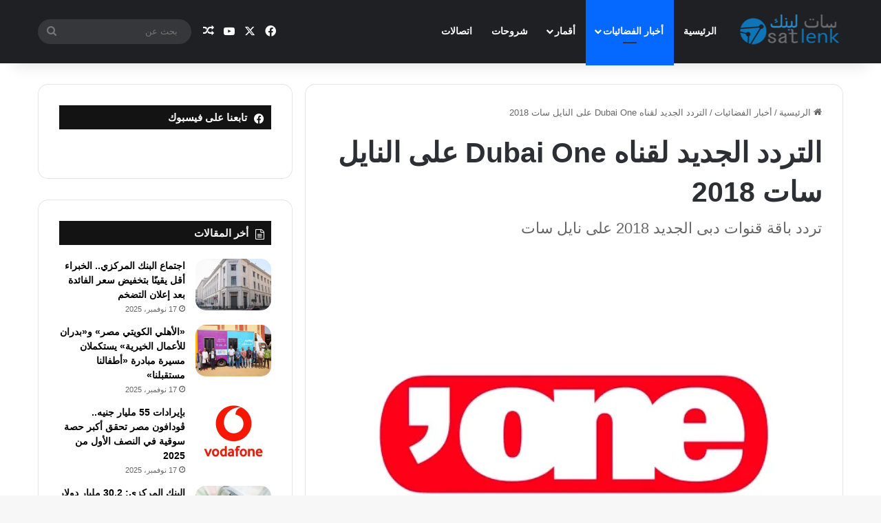

--- FILE ---
content_type: text/html; charset=UTF-8
request_url: https://www.satlenk.com/%D8%A7%D9%84%D8%AA%D8%B1%D8%AF%D8%AF-%D8%A7%D9%84%D8%AC%D8%AF%D9%8A%D8%AF-%D9%84%D9%82%D9%86%D8%A7%D9%87-dubai-one-%D8%B9%D9%84%D9%89-%D8%A7%D9%84%D9%86%D8%A7%D9%8A%D9%84-%D8%B3%D8%A7%D8%AA-2018/
body_size: 24316
content:
<!DOCTYPE html> <html dir="rtl" lang="ar" data-skin="light"> <head> <meta charset="UTF-8"/> <link rel="profile" href="//gmpg.org/xfn/11"/> <script type="text/javascript">
/* <![CDATA[ */
(()=>{var e={};e.g=function(){if("object"==typeof globalThis)return globalThis;try{return this||new Function("return this")()}catch(e){if("object"==typeof window)return window}}(),function({ampUrl:n,isCustomizePreview:t,isAmpDevMode:r,noampQueryVarName:o,noampQueryVarValue:s,disabledStorageKey:i,mobileUserAgents:a,regexRegex:c}){if("undefined"==typeof sessionStorage)return;const d=new RegExp(c);if(!a.some((e=>{const n=e.match(d);return!(!n||!new RegExp(n[1],n[2]).test(navigator.userAgent))||navigator.userAgent.includes(e)})))return;e.g.addEventListener("DOMContentLoaded",(()=>{const e=document.getElementById("amp-mobile-version-switcher");if(!e)return;e.hidden=!1;const n=e.querySelector("a[href]");n&&n.addEventListener("click",(()=>{sessionStorage.removeItem(i)}))}));const g=r&&["paired-browsing-non-amp","paired-browsing-amp"].includes(window.name);if(sessionStorage.getItem(i)||t||g)return;const u=new URL(location.href),m=new URL(n);m.hash=u.hash,u.searchParams.has(o)&&s===u.searchParams.get(o)?sessionStorage.setItem(i,"1"):m.href!==u.href&&(window.stop(),location.replace(m.href))}({"ampUrl":"https:\/\/www.satlenk.com\/%D8%A7%D9%84%D8%AA%D8%B1%D8%AF%D8%AF-%D8%A7%D9%84%D8%AC%D8%AF%D9%8A%D8%AF-%D9%84%D9%82%D9%86%D8%A7%D9%87-dubai-one-%D8%B9%D9%84%D9%89-%D8%A7%D9%84%D9%86%D8%A7%D9%8A%D9%84-%D8%B3%D8%A7%D8%AA-2018\/?amp=1","noampQueryVarName":"noamp","noampQueryVarValue":"mobile","disabledStorageKey":"amp_mobile_redirect_disabled","mobileUserAgents":["Mobile","Android","Silk\/","Kindle","BlackBerry","Opera Mini","Opera Mobi"],"regexRegex":"^\\\/((?:.|\\n)+)\\\/([i]*)$","isCustomizePreview":false,"isAmpDevMode":false})})();
/* ]]> */
</script> <meta http-equiv='x-dns-prefetch-control' content='on'> <link rel='dns-prefetch' href="//cdnjs.cloudflare.com/"/> <link rel='dns-prefetch' href="//ajax.googleapis.com/"/> <link rel='dns-prefetch' href="//fonts.googleapis.com/"/> <link rel='dns-prefetch' href="//fonts.gstatic.com/"/> <link rel='dns-prefetch' href="//s.gravatar.com/"/> <link rel='dns-prefetch' href="//www.google-analytics.com/"/> <meta name='robots' content='index, follow, max-image-preview:large, max-snippet:-1, max-video-preview:-1'/> <title>التردد الجديد لقناه Dubai One على النايل سات 2018</title> <meta name="description" content="تغييرات كبيرة تشهدها جميع قنوات دبي الفضائية, ففى هذا لتقرير من سات لينك ننشر تردد باقة قنوات دبى الجديد 2018 على نايل سات ،حيث اننا نعلم ان تليفزيون"/> <link rel="canonical" href="https://www.satlenk.com/التردد-الجديد-لقناه-dubai-one-على-النايل-سات-2018/"/> <meta property="og:locale" content="ar_AR"/> <meta property="og:type" content="article"/> <meta property="og:title" content="التردد الجديد لقناه Dubai One على النايل سات 2018"/> <meta property="og:description" content="تغييرات كبيرة تشهدها جميع قنوات دبي الفضائية, ففى هذا لتقرير من سات لينك ننشر تردد باقة قنوات دبى الجديد 2018 على نايل سات ،حيث اننا نعلم ان تليفزيون"/> <meta property="og:url" content="https://www.satlenk.com/التردد-الجديد-لقناه-dubai-one-على-النايل-سات-2018/"/> <meta property="og:site_name" content="سات لينك موقع الفضائيات الاول"/> <meta property="article:publisher" content="https://www.facebook.com/satlenk"/> <meta property="article:published_time" content="2017-12-23T07:49:53+00:00"/> <meta property="article:modified_time" content="2017-12-23T07:50:29+00:00"/> <meta property="og:image" content="https://i0.wp.com/www.satlenk.com/wp-content/uploads/2017/12/تردد-قناة-دبي-ون.jpg?fit=640%2C400&ssl=1"/> <meta property="og:image:width" content="640"/> <meta property="og:image:height" content="400"/> <meta property="og:image:type" content="image/jpeg"/> <meta name="author" content="hamdy fuoad"/> <meta name="twitter:card" content="summary_large_image"/> <meta name="twitter:creator" content="@egybreak"/> <meta name="twitter:site" content="@egybreak"/> <meta name="twitter:label1" content="كُتب بواسطة"/> <meta name="twitter:data1" content="hamdy fuoad"/> <script type="application/ld+json" class="yoast-schema-graph">{"@context":"https://schema.org","@graph":[{"@type":"Article","@id":"https://www.satlenk.com/%d8%a7%d9%84%d8%aa%d8%b1%d8%af%d8%af-%d8%a7%d9%84%d8%ac%d8%af%d9%8a%d8%af-%d9%84%d9%82%d9%86%d8%a7%d9%87-dubai-one-%d8%b9%d9%84%d9%89-%d8%a7%d9%84%d9%86%d8%a7%d9%8a%d9%84-%d8%b3%d8%a7%d8%aa-2018/#article","isPartOf":{"@id":"https://www.satlenk.com/%d8%a7%d9%84%d8%aa%d8%b1%d8%af%d8%af-%d8%a7%d9%84%d8%ac%d8%af%d9%8a%d8%af-%d9%84%d9%82%d9%86%d8%a7%d9%87-dubai-one-%d8%b9%d9%84%d9%89-%d8%a7%d9%84%d9%86%d8%a7%d9%8a%d9%84-%d8%b3%d8%a7%d8%aa-2018/"},"author":{"name":"hamdy fuoad","@id":"https://www.satlenk.com/#/schema/person/85ff46ffe97630a414a9ea4bb35df5f4"},"headline":"التردد الجديد لقناه Dubai One على النايل سات 2018","datePublished":"2017-12-23T07:49:53+00:00","dateModified":"2017-12-23T07:50:29+00:00","mainEntityOfPage":{"@id":"https://www.satlenk.com/%d8%a7%d9%84%d8%aa%d8%b1%d8%af%d8%af-%d8%a7%d9%84%d8%ac%d8%af%d9%8a%d8%af-%d9%84%d9%82%d9%86%d8%a7%d9%87-dubai-one-%d8%b9%d9%84%d9%89-%d8%a7%d9%84%d9%86%d8%a7%d9%8a%d9%84-%d8%b3%d8%a7%d8%aa-2018/"},"wordCount":13,"commentCount":0,"publisher":{"@id":"https://www.satlenk.com/#organization"},"image":{"@id":"https://www.satlenk.com/%d8%a7%d9%84%d8%aa%d8%b1%d8%af%d8%af-%d8%a7%d9%84%d8%ac%d8%af%d9%8a%d8%af-%d9%84%d9%82%d9%86%d8%a7%d9%87-dubai-one-%d8%b9%d9%84%d9%89-%d8%a7%d9%84%d9%86%d8%a7%d9%8a%d9%84-%d8%b3%d8%a7%d8%aa-2018/#primaryimage"},"thumbnailUrl":"https://i0.wp.com/www.satlenk.com/wp-content/uploads/2017/12/%D8%AA%D8%B1%D8%AF%D8%AF-%D9%82%D9%86%D8%A7%D8%A9-%D8%AF%D8%A8%D9%8A-%D9%88%D9%86.jpg?fit=640%2C400&ssl=1","keywords":["Dubai One","التردد الجديد","النايل سات","تردد قناة دبي ون","دبى","قنوات"],"articleSection":["أخبار الفضائيات"],"inLanguage":"ar","potentialAction":[{"@type":"CommentAction","name":"Comment","target":["https://www.satlenk.com/%d8%a7%d9%84%d8%aa%d8%b1%d8%af%d8%af-%d8%a7%d9%84%d8%ac%d8%af%d9%8a%d8%af-%d9%84%d9%82%d9%86%d8%a7%d9%87-dubai-one-%d8%b9%d9%84%d9%89-%d8%a7%d9%84%d9%86%d8%a7%d9%8a%d9%84-%d8%b3%d8%a7%d8%aa-2018/#respond"]}]},{"@type":"WebPage","@id":"https://www.satlenk.com/%d8%a7%d9%84%d8%aa%d8%b1%d8%af%d8%af-%d8%a7%d9%84%d8%ac%d8%af%d9%8a%d8%af-%d9%84%d9%82%d9%86%d8%a7%d9%87-dubai-one-%d8%b9%d9%84%d9%89-%d8%a7%d9%84%d9%86%d8%a7%d9%8a%d9%84-%d8%b3%d8%a7%d8%aa-2018/","url":"https://www.satlenk.com/%d8%a7%d9%84%d8%aa%d8%b1%d8%af%d8%af-%d8%a7%d9%84%d8%ac%d8%af%d9%8a%d8%af-%d9%84%d9%82%d9%86%d8%a7%d9%87-dubai-one-%d8%b9%d9%84%d9%89-%d8%a7%d9%84%d9%86%d8%a7%d9%8a%d9%84-%d8%b3%d8%a7%d8%aa-2018/","name":"التردد الجديد لقناه Dubai One على النايل سات 2018","isPartOf":{"@id":"https://www.satlenk.com/#website"},"primaryImageOfPage":{"@id":"https://www.satlenk.com/%d8%a7%d9%84%d8%aa%d8%b1%d8%af%d8%af-%d8%a7%d9%84%d8%ac%d8%af%d9%8a%d8%af-%d9%84%d9%82%d9%86%d8%a7%d9%87-dubai-one-%d8%b9%d9%84%d9%89-%d8%a7%d9%84%d9%86%d8%a7%d9%8a%d9%84-%d8%b3%d8%a7%d8%aa-2018/#primaryimage"},"image":{"@id":"https://www.satlenk.com/%d8%a7%d9%84%d8%aa%d8%b1%d8%af%d8%af-%d8%a7%d9%84%d8%ac%d8%af%d9%8a%d8%af-%d9%84%d9%82%d9%86%d8%a7%d9%87-dubai-one-%d8%b9%d9%84%d9%89-%d8%a7%d9%84%d9%86%d8%a7%d9%8a%d9%84-%d8%b3%d8%a7%d8%aa-2018/#primaryimage"},"thumbnailUrl":"https://i0.wp.com/www.satlenk.com/wp-content/uploads/2017/12/%D8%AA%D8%B1%D8%AF%D8%AF-%D9%82%D9%86%D8%A7%D8%A9-%D8%AF%D8%A8%D9%8A-%D9%88%D9%86.jpg?fit=640%2C400&ssl=1","datePublished":"2017-12-23T07:49:53+00:00","dateModified":"2017-12-23T07:50:29+00:00","description":"تغييرات كبيرة تشهدها جميع قنوات دبي الفضائية, ففى هذا لتقرير من سات لينك ننشر تردد باقة قنوات دبى الجديد 2018 على نايل سات ،حيث اننا نعلم ان تليفزيون","breadcrumb":{"@id":"https://www.satlenk.com/%d8%a7%d9%84%d8%aa%d8%b1%d8%af%d8%af-%d8%a7%d9%84%d8%ac%d8%af%d9%8a%d8%af-%d9%84%d9%82%d9%86%d8%a7%d9%87-dubai-one-%d8%b9%d9%84%d9%89-%d8%a7%d9%84%d9%86%d8%a7%d9%8a%d9%84-%d8%b3%d8%a7%d8%aa-2018/#breadcrumb"},"inLanguage":"ar","potentialAction":[{"@type":"ReadAction","target":["https://www.satlenk.com/%d8%a7%d9%84%d8%aa%d8%b1%d8%af%d8%af-%d8%a7%d9%84%d8%ac%d8%af%d9%8a%d8%af-%d9%84%d9%82%d9%86%d8%a7%d9%87-dubai-one-%d8%b9%d9%84%d9%89-%d8%a7%d9%84%d9%86%d8%a7%d9%8a%d9%84-%d8%b3%d8%a7%d8%aa-2018/"]}]},{"@type":"ImageObject","inLanguage":"ar","@id":"https://www.satlenk.com/%d8%a7%d9%84%d8%aa%d8%b1%d8%af%d8%af-%d8%a7%d9%84%d8%ac%d8%af%d9%8a%d8%af-%d9%84%d9%82%d9%86%d8%a7%d9%87-dubai-one-%d8%b9%d9%84%d9%89-%d8%a7%d9%84%d9%86%d8%a7%d9%8a%d9%84-%d8%b3%d8%a7%d8%aa-2018/#primaryimage","url":"https://i0.wp.com/www.satlenk.com/wp-content/uploads/2017/12/%D8%AA%D8%B1%D8%AF%D8%AF-%D9%82%D9%86%D8%A7%D8%A9-%D8%AF%D8%A8%D9%8A-%D9%88%D9%86.jpg?fit=640%2C400&ssl=1","contentUrl":"https://i0.wp.com/www.satlenk.com/wp-content/uploads/2017/12/%D8%AA%D8%B1%D8%AF%D8%AF-%D9%82%D9%86%D8%A7%D8%A9-%D8%AF%D8%A8%D9%8A-%D9%88%D9%86.jpg?fit=640%2C400&ssl=1","width":640,"height":400,"caption":"تردد قناة دبي ون"},{"@type":"BreadcrumbList","@id":"https://www.satlenk.com/%d8%a7%d9%84%d8%aa%d8%b1%d8%af%d8%af-%d8%a7%d9%84%d8%ac%d8%af%d9%8a%d8%af-%d9%84%d9%82%d9%86%d8%a7%d9%87-dubai-one-%d8%b9%d9%84%d9%89-%d8%a7%d9%84%d9%86%d8%a7%d9%8a%d9%84-%d8%b3%d8%a7%d8%aa-2018/#breadcrumb","itemListElement":[{"@type":"ListItem","position":1,"name":"Home","item":"https://www.satlenk.com/"},{"@type":"ListItem","position":2,"name":"التردد الجديد لقناه Dubai One على النايل سات 2018"}]},{"@type":"WebSite","@id":"https://www.satlenk.com/#website","url":"https://www.satlenk.com/","name":"سات لينك موقع الفضائيات الاول","description":"سات لينك موقع الترددات واخبار الفضائيات العربية والاجنبية","publisher":{"@id":"https://www.satlenk.com/#organization"},"potentialAction":[{"@type":"SearchAction","target":{"@type":"EntryPoint","urlTemplate":"https://www.satlenk.com/?s={search_term_string}"},"query-input":{"@type":"PropertyValueSpecification","valueRequired":true,"valueName":"search_term_string"}}],"inLanguage":"ar"},{"@type":"Organization","@id":"https://www.satlenk.com/#organization","name":"SatLenk","url":"https://www.satlenk.com/","logo":{"@type":"ImageObject","inLanguage":"ar","@id":"https://www.satlenk.com/#/schema/logo/image/","url":"https://i0.wp.com/www.satlenk.com/wp-content/uploads/2017/12/cropped-SateleinkLogo2-1.png?fit=150%2C50&ssl=1","contentUrl":"https://i0.wp.com/www.satlenk.com/wp-content/uploads/2017/12/cropped-SateleinkLogo2-1.png?fit=150%2C50&ssl=1","width":150,"height":50,"caption":"SatLenk"},"image":{"@id":"https://www.satlenk.com/#/schema/logo/image/"},"sameAs":["https://www.facebook.com/satlenk","https://x.com/egybreak"]},{"@type":"Person","@id":"https://www.satlenk.com/#/schema/person/85ff46ffe97630a414a9ea4bb35df5f4","name":"hamdy fuoad","image":{"@type":"ImageObject","inLanguage":"ar","@id":"https://www.satlenk.com/#/schema/person/image/","url":"https://secure.gravatar.com/avatar/75481f815c4a5d2313dda3ff0abf07f77375d22ca0105d3b0743daa3d678dc04?s=96&r=g","contentUrl":"https://secure.gravatar.com/avatar/75481f815c4a5d2313dda3ff0abf07f77375d22ca0105d3b0743daa3d678dc04?s=96&r=g","caption":"hamdy fuoad"},"url":"https://www.satlenk.com/author/hamdy/"}]}</script> <link rel='dns-prefetch' href="//secure.gravatar.com/"/> <link rel='dns-prefetch' href="//stats.wp.com/"/> <link rel='dns-prefetch' href="//v0.wordpress.com/"/> <link rel='preconnect' href="//c0.wp.com/"/> <link rel='preconnect' href="//i0.wp.com/"/> <link rel="alternate" type="application/rss+xml" title="سات لينك موقع الفضائيات الاول &laquo; الخلاصة" href="/feed/"/> <link rel="alternate" type="application/rss+xml" title="سات لينك موقع الفضائيات الاول &laquo; خلاصة التعليقات" href="/comments/feed/"/> <link rel="alternate" type="application/rss+xml" title="سات لينك موقع الفضائيات الاول &laquo; التردد الجديد لقناه Dubai One على النايل سات 2018 خلاصة التعليقات" href="/%d8%a7%d9%84%d8%aa%d8%b1%d8%af%d8%af-%d8%a7%d9%84%d8%ac%d8%af%d9%8a%d8%af-%d9%84%d9%82%d9%86%d8%a7%d9%87-dubai-one-%d8%b9%d9%84%d9%89-%d8%a7%d9%84%d9%86%d8%a7%d9%8a%d9%84-%d8%b3%d8%a7%d8%aa-2018/feed/"/> <style type="text/css"> :root{ --tie-preset-gradient-1: linear-gradient(135deg, rgba(6, 147, 227, 1) 0%, rgb(155, 81, 224) 100%); --tie-preset-gradient-2: linear-gradient(135deg, rgb(122, 220, 180) 0%, rgb(0, 208, 130) 100%); --tie-preset-gradient-3: linear-gradient(135deg, rgba(252, 185, 0, 1) 0%, rgba(255, 105, 0, 1) 100%); --tie-preset-gradient-4: linear-gradient(135deg, rgba(255, 105, 0, 1) 0%, rgb(207, 46, 46) 100%); --tie-preset-gradient-5: linear-gradient(135deg, rgb(238, 238, 238) 0%, rgb(169, 184, 195) 100%); --tie-preset-gradient-6: linear-gradient(135deg, rgb(74, 234, 220) 0%, rgb(151, 120, 209) 20%, rgb(207, 42, 186) 40%, rgb(238, 44, 130) 60%, rgb(251, 105, 98) 80%, rgb(254, 248, 76) 100%); --tie-preset-gradient-7: linear-gradient(135deg, rgb(255, 206, 236) 0%, rgb(152, 150, 240) 100%); --tie-preset-gradient-8: linear-gradient(135deg, rgb(254, 205, 165) 0%, rgb(254, 45, 45) 50%, rgb(107, 0, 62) 100%); --tie-preset-gradient-9: linear-gradient(135deg, rgb(255, 203, 112) 0%, rgb(199, 81, 192) 50%, rgb(65, 88, 208) 100%); --tie-preset-gradient-10: linear-gradient(135deg, rgb(255, 245, 203) 0%, rgb(182, 227, 212) 50%, rgb(51, 167, 181) 100%); --tie-preset-gradient-11: linear-gradient(135deg, rgb(202, 248, 128) 0%, rgb(113, 206, 126) 100%); --tie-preset-gradient-12: linear-gradient(135deg, rgb(2, 3, 129) 0%, rgb(40, 116, 252) 100%); --tie-preset-gradient-13: linear-gradient(135deg, #4D34FA, #ad34fa); --tie-preset-gradient-14: linear-gradient(135deg, #0057FF, #31B5FF); --tie-preset-gradient-15: linear-gradient(135deg, #FF007A, #FF81BD); --tie-preset-gradient-16: linear-gradient(135deg, #14111E, #4B4462); --tie-preset-gradient-17: linear-gradient(135deg, #F32758, #FFC581); --main-nav-background: #1f2024; --main-nav-secondry-background: rgba(0,0,0,0.2); --main-nav-primary-color: #0088ff; --main-nav-contrast-primary-color: #FFFFFF; --main-nav-text-color: #FFFFFF; --main-nav-secondry-text-color: rgba(225,255,255,0.5); --main-nav-main-border-color: rgba(255,255,255,0.07); --main-nav-secondry-border-color: rgba(255,255,255,0.04); } </style> <link rel="alternate" title="oEmbed (JSON)" type="application/json+oembed" href="/wp-json/oembed/1.0/embed?url=https%3A%2F%2Fwww.satlenk.com%2F%25d8%25a7%25d9%2584%25d8%25aa%25d8%25b1%25d8%25af%25d8%25af-%25d8%25a7%25d9%2584%25d8%25ac%25d8%25af%25d9%258a%25d8%25af-%25d9%2584%25d9%2582%25d9%2586%25d8%25a7%25d9%2587-dubai-one-%25d8%25b9%25d9%2584%25d9%2589-%25d8%25a7%25d9%2584%25d9%2586%25d8%25a7%25d9%258a%25d9%2584-%25d8%25b3%25d8%25a7%25d8%25aa-2018%2F"/> <link rel="alternate" title="oEmbed (XML)" type="text/xml+oembed" href="/wp-json/oembed/1.0/embed?url=https%3A%2F%2Fwww.satlenk.com%2F%25d8%25a7%25d9%2584%25d8%25aa%25d8%25b1%25d8%25af%25d8%25af-%25d8%25a7%25d9%2584%25d8%25ac%25d8%25af%25d9%258a%25d8%25af-%25d9%2584%25d9%2582%25d9%2586%25d8%25a7%25d9%2587-dubai-one-%25d8%25b9%25d9%2584%25d9%2589-%25d8%25a7%25d9%2584%25d9%2586%25d8%25a7%25d9%258a%25d9%2584-%25d8%25b3%25d8%25a7%25d8%25aa-2018%2F&#038;format=xml"/> <meta name="viewport" content="width=device-width, initial-scale=1.0"/><style id='wp-img-auto-sizes-contain-inline-css' type='text/css'> img:is([sizes=auto i],[sizes^="auto," i]){contain-intrinsic-size:3000px 1500px} /*# sourceURL=wp-img-auto-sizes-contain-inline-css */ </style> <link rel='stylesheet' id='jetpack_related-posts-rtl-css' href="//c0.wp.com/p/jetpack/14.2.1/modules/related-posts/related-posts-rtl.css" type='text/css' media='all'/> <style id='wp-emoji-styles-inline-css' type='text/css'> img.wp-smiley, img.emoji { display: inline !important; border: none !important; box-shadow: none !important; height: 1em !important; width: 1em !important; margin: 0 0.07em !important; vertical-align: -0.1em !important; background: none !important; padding: 0 !important; } /*# sourceURL=wp-emoji-styles-inline-css */ </style> <link rel='stylesheet' id='wp_automatic_gallery_style-css' href="/wp-content/plugins/wp-automatic/css/wp-automatic.css?ver=1.0.0" type='text/css' media='all'/> <link rel='stylesheet' id='tie-css-base-css' href="/wp-content/themes/jannah/assets/css/base.min.css?ver=7.1.0" type='text/css' media='all'/> <link rel='stylesheet' id='tie-css-styles-css' href="/wp-content/themes/jannah/assets/css/style.min.css?ver=7.1.0" type='text/css' media='all'/> <link rel='stylesheet' id='tie-css-widgets-css' href="/wp-content/themes/jannah/assets/css/widgets.min.css?ver=7.1.0" type='text/css' media='all'/> <link rel='stylesheet' id='tie-css-helpers-css' href="/wp-content/themes/jannah/assets/css/helpers.min.css?ver=7.1.0" type='text/css' media='all'/> <link rel='stylesheet' id='tie-css-single-css' href="/wp-content/themes/jannah/assets/css/single.min.css?ver=7.1.0" type='text/css' media='all'/> <link rel='stylesheet' id='tie-css-print-css' href="/wp-content/themes/jannah/assets/css/print.css?ver=7.1.0" type='text/css' media='print'/> <style id='tie-css-print-inline-css' type='text/css'> html #the-post .entry-content,html #the-post .entry-content p{font-size: 17px;font-weight: 500;}html #tie-container a.post-title:hover,html #tie-container .post-title a:hover,html #tie-container .thumb-overlay .thumb-title a:hover{background-size: 100% 2px;text-decoration: none !important;}html a.post-title,html .post-title a{background-image: linear-gradient(to bottom,#000 0%,#000 98%);background-size: 0 1px;background-repeat: no-repeat;background-position: left 100%;color: #000;}html .dark-skin a.post-title,html .dark-skin .post-title a{color: #fff;background-image: linear-gradient(to bottom,#fff 0%,#fff 98%);}html #theme-header:not(.main-nav-boxed) #main-nav,html .main-nav-boxed .main-menu-wrapper{border-right: 0 none !important;border-left : 0 none !important;border-top : 0 none !important;}html #theme-header:not(.main-nav-boxed) #main-nav,html .main-nav-boxed .main-menu-wrapper{border-right: 0 none !important;border-left : 0 none !important;border-bottom : 0 none !important;}html .tie-cat-969,html .tie-cat-item-969 > span{background-color:#e67e22 !important;color:#FFFFFF !important;}html .tie-cat-969:after{border-top-color:#e67e22 !important;}html .tie-cat-969:hover{background-color:#c86004 !important;}html .tie-cat-969:hover:after{border-top-color:#c86004 !important;}html .tie-cat-975,html .tie-cat-item-975 > span{background-color:#2ecc71 !important;color:#FFFFFF !important;}html .tie-cat-975:after{border-top-color:#2ecc71 !important;}html .tie-cat-975:hover{background-color:#10ae53 !important;}html .tie-cat-975:hover:after{border-top-color:#10ae53 !important;}html .tie-cat-979,html .tie-cat-item-979 > span{background-color:#9b59b6 !important;color:#FFFFFF !important;}html .tie-cat-979:after{border-top-color:#9b59b6 !important;}html .tie-cat-979:hover{background-color:#7d3b98 !important;}html .tie-cat-979:hover:after{border-top-color:#7d3b98 !important;}html .tie-cat-983,html .tie-cat-item-983 > span{background-color:#34495e !important;color:#FFFFFF !important;}html .tie-cat-983:after{border-top-color:#34495e !important;}html .tie-cat-983:hover{background-color:#162b40 !important;}html .tie-cat-983:hover:after{border-top-color:#162b40 !important;}html .tie-cat-986,html .tie-cat-item-986 > span{background-color:#795548 !important;color:#FFFFFF !important;}html .tie-cat-986:after{border-top-color:#795548 !important;}html .tie-cat-986:hover{background-color:#5b372a !important;}html .tie-cat-986:hover:after{border-top-color:#5b372a !important;}html .tie-cat-987,html .tie-cat-item-987 > span{background-color:#4CAF50 !important;color:#FFFFFF !important;}html .tie-cat-987:after{border-top-color:#4CAF50 !important;}html .tie-cat-987:hover{background-color:#2e9132 !important;}html .tie-cat-987:hover:after{border-top-color:#2e9132 !important;}html body .mag-box .breaking,html body .social-icons-widget .social-icons-item .social-link,html body .widget_product_tag_cloud a,html body .widget_tag_cloud a,html body .post-tags a,html body .widget_layered_nav_filters a,html body .post-bottom-meta-title,html body .post-bottom-meta a,html body .post-cat,html body .show-more-button,html body #instagram-link.is-expanded .follow-button,html body .cat-counter a + span,html body .mag-box-options .slider-arrow-nav a,html body .main-menu .cats-horizontal li a,html body #instagram-link.is-compact,html body .pages-numbers a,html body .pages-nav-item,html body .bp-pagination-links .page-numbers,html body .fullwidth-area .widget_tag_cloud .tagcloud a,html body ul.breaking-news-nav li.jnt-prev,html body ul.breaking-news-nav li.jnt-next,html body #tie-popup-search-mobile table.gsc-search-box{border-radius: 35px;}html body .mag-box ul.breaking-news-nav li{border: 0 !important;}html body #instagram-link.is-compact{padding-right: 40px;padding-left: 40px;}html body .post-bottom-meta-title,html body .post-bottom-meta a,html body .more-link{padding-right: 15px;padding-left: 15px;}html body #masonry-grid .container-wrapper .post-thumb img{border-radius: 0px;}html body .video-thumbnail,html body .review-item,html body .review-summary,html body .user-rate-wrap,html body textarea,html body input,html body select{border-radius: 5px;}html body .post-content-slideshow,html body #tie-read-next,html body .prev-next-post-nav .post-thumb,html body .post-thumb img,html body .container-wrapper,html body .tie-popup-container .container-wrapper,html body .widget,html body .grid-slider-wrapper .grid-item,html body .slider-vertical-navigation .slide,html body .boxed-slider:not(.grid-slider-wrapper) .slide,html body .buddypress-wrap .activity-list .load-more a,html body .buddypress-wrap .activity-list .load-newest a,html body .woocommerce .products .product .product-img img,html body .woocommerce .products .product .product-img,html body .woocommerce .woocommerce-tabs,html body .woocommerce div.product .related.products,html body .woocommerce div.product .up-sells.products,html body .woocommerce .cart_totals,html .woocommerce .cross-sells,html body .big-thumb-left-box-inner,html body .miscellaneous-box .posts-items li:first-child,html body .single-big-img,html body .masonry-with-spaces .container-wrapper .slide,html body .news-gallery-items li .post-thumb,html body .scroll-2-box .slide,html .magazine1.archive:not(.bbpress) .entry-header-outer,html .magazine1.search .entry-header-outer,html .magazine1.archive:not(.bbpress) .mag-box .container-wrapper,html .magazine1.search .mag-box .container-wrapper,html body.magazine1 .entry-header-outer + .mag-box,html body .digital-rating-static,html body .entry q,html body .entry blockquote,html body #instagram-link.is-expanded,html body.single-post .featured-area,html body.post-layout-8 #content,html body .footer-boxed-widget-area,html body .tie-video-main-slider,html body .post-thumb-overlay,html body .widget_media_image img,html body .stream-item-mag img,html body .media-page-layout .post-element{border-radius: 15px;}html #subcategories-section .container-wrapper{border-radius: 15px !important;margin-top: 15px !important;border-top-width: 1px !important;}@media (max-width: 767px) {html .tie-video-main-slider iframe{border-top-right-radius: 15px;border-top-left-radius: 15px;}}html .magazine1.archive:not(.bbpress) .mag-box .container-wrapper,html .magazine1.search .mag-box .container-wrapper{margin-top: 15px;border-top-width: 1px;}html body .section-wrapper:not(.container-full) .wide-slider-wrapper .slider-main-container,html body .section-wrapper:not(.container-full) .wide-slider-three-slids-wrapper{border-radius: 15px;overflow: hidden;}html body .wide-slider-nav-wrapper,html body .share-buttons-bottom,html body .first-post-gradient li:first-child .post-thumb:after,html body .scroll-2-box .post-thumb:after{border-bottom-left-radius: 15px;border-bottom-right-radius: 15px;}html body .main-menu .menu-sub-content,html body .comp-sub-menu{border-bottom-left-radius: 10px;border-bottom-right-radius: 10px;}html body.single-post .featured-area{overflow: hidden;}html body #check-also-box.check-also-left{border-top-right-radius: 15px;border-bottom-right-radius: 15px;}html body #check-also-box.check-also-right{border-top-left-radius: 15px;border-bottom-left-radius: 15px;}html body .mag-box .breaking-news-nav li:last-child{border-top-right-radius: 35px;border-bottom-right-radius: 35px;}html body .mag-box .breaking-title:before{border-top-right-radius: 35px;border-bottom-right-radius: 35px;}html body .tabs li:last-child a,html body .full-overlay-title li:not(.no-post-thumb) .block-title-overlay{border-top-left-radius: 15px;}html body .center-overlay-title li:not(.no-post-thumb) .block-title-overlay,html body .tabs li:first-child a{border-top-right-radius: 15px;} /*# sourceURL=tie-css-print-inline-css */ </style> <script type="text/javascript" id="jetpack_related-posts-js-extra">
/* <![CDATA[ */
var related_posts_js_options = {"post_heading":"h4"};
//# sourceURL=jetpack_related-posts-js-extra
/* ]]> */
</script> <script type="text/javascript" src="https://c0.wp.com/p/jetpack/14.2.1/_inc/build/related-posts/related-posts.min.js" id="jetpack_related-posts-js"></script> <script type="text/javascript" src="https://c0.wp.com/c/6.9/wp-includes/js/jquery/jquery.min.js" id="jquery-core-js"></script> <script type="text/javascript" src="https://c0.wp.com/c/6.9/wp-includes/js/jquery/jquery-migrate.min.js" id="jquery-migrate-js"></script> <script type="text/javascript" src="https://www.satlenk.com/wp-content/plugins/wp-automatic/js/main-front.js?ver=6.9" id="wp_automatic_gallery-js"></script> <link rel="https://api.w.org/" href="/wp-json/"/><link rel="alternate" title="JSON" type="application/json" href="/wp-json/wp/v2/posts/9833"/><link rel="EditURI" type="application/rsd+xml" title="RSD" href="/xmlrpc.php?rsd"/> <link rel="stylesheet" href="/wp-content/themes/jannah/rtl.css" type="text/css" media="screen"/><meta name="generator" content="WordPress 6.9"/> <link rel='shortlink' href="//wp.me/p7tw4j-2yB"/> <link rel="alternate" type="text/html" media="only screen and (max-width: 640px)" href="?amp=1"> <style>img#wpstats{display:none}</style> <meta http-equiv="X-UA-Compatible" content="IE=edge"><script async src="https://pagead2.googlesyndication.com/pagead/js/adsbygoogle.js?client=ca-pub-6744972805095655"
     crossorigin="anonymous"></script> <meta name="google-site-verification" content="fIHOQ28tkuCmhTIO7zg9wFsbik88BYFLGWqRRLAgG80"/> <script async custom-element="amp-ad" src="https://cdn.ampproject.org/v0/amp-ad-0.1.js"></script> <link rel="amphtml" href="?amp=1"><style>#amp-mobile-version-switcher{position:absolute;right:0;width:100%;z-index:100}#amp-mobile-version-switcher>a{background-color:#444;border:0;color:#eaeaea;display:block;font-family:-apple-system,BlinkMacSystemFont,Segoe UI,Roboto,Oxygen-Sans,Ubuntu,Cantarell,Helvetica Neue,sans-serif;font-size:16px;font-weight:600;padding:15px 0;text-align:center;-webkit-text-decoration:none;text-decoration:none}#amp-mobile-version-switcher>a:active,#amp-mobile-version-switcher>a:focus,#amp-mobile-version-switcher>a:hover{-webkit-text-decoration:underline;text-decoration:underline}</style><link rel="icon" href="//i0.wp.com/www.satlenk.com/wp-content/uploads/2016/04/f.png?fit=32%2C32&#038;ssl=1" sizes="32x32"/> <link rel="icon" href="//i0.wp.com/www.satlenk.com/wp-content/uploads/2016/04/f.png?fit=50%2C50&#038;ssl=1" sizes="192x192"/> <link rel="apple-touch-icon" href="//i0.wp.com/www.satlenk.com/wp-content/uploads/2016/04/f.png?fit=50%2C50&#038;ssl=1"/> <meta name="msapplication-TileImage" content="https://i0.wp.com/www.satlenk.com/wp-content/uploads/2016/04/f.png?fit=50%2C50&#038;ssl=1"/> <style id='global-styles-inline-css' type='text/css'> :root{--wp--preset--aspect-ratio--square: 1;--wp--preset--aspect-ratio--4-3: 4/3;--wp--preset--aspect-ratio--3-4: 3/4;--wp--preset--aspect-ratio--3-2: 3/2;--wp--preset--aspect-ratio--2-3: 2/3;--wp--preset--aspect-ratio--16-9: 16/9;--wp--preset--aspect-ratio--9-16: 9/16;--wp--preset--color--black: #000000;--wp--preset--color--cyan-bluish-gray: #abb8c3;--wp--preset--color--white: #ffffff;--wp--preset--color--pale-pink: #f78da7;--wp--preset--color--vivid-red: #cf2e2e;--wp--preset--color--luminous-vivid-orange: #ff6900;--wp--preset--color--luminous-vivid-amber: #fcb900;--wp--preset--color--light-green-cyan: #7bdcb5;--wp--preset--color--vivid-green-cyan: #00d084;--wp--preset--color--pale-cyan-blue: #8ed1fc;--wp--preset--color--vivid-cyan-blue: #0693e3;--wp--preset--color--vivid-purple: #9b51e0;--wp--preset--gradient--vivid-cyan-blue-to-vivid-purple: linear-gradient(135deg,rgb(6,147,227) 0%,rgb(155,81,224) 100%);--wp--preset--gradient--light-green-cyan-to-vivid-green-cyan: linear-gradient(135deg,rgb(122,220,180) 0%,rgb(0,208,130) 100%);--wp--preset--gradient--luminous-vivid-amber-to-luminous-vivid-orange: linear-gradient(135deg,rgb(252,185,0) 0%,rgb(255,105,0) 100%);--wp--preset--gradient--luminous-vivid-orange-to-vivid-red: linear-gradient(135deg,rgb(255,105,0) 0%,rgb(207,46,46) 100%);--wp--preset--gradient--very-light-gray-to-cyan-bluish-gray: linear-gradient(135deg,rgb(238,238,238) 0%,rgb(169,184,195) 100%);--wp--preset--gradient--cool-to-warm-spectrum: linear-gradient(135deg,rgb(74,234,220) 0%,rgb(151,120,209) 20%,rgb(207,42,186) 40%,rgb(238,44,130) 60%,rgb(251,105,98) 80%,rgb(254,248,76) 100%);--wp--preset--gradient--blush-light-purple: linear-gradient(135deg,rgb(255,206,236) 0%,rgb(152,150,240) 100%);--wp--preset--gradient--blush-bordeaux: linear-gradient(135deg,rgb(254,205,165) 0%,rgb(254,45,45) 50%,rgb(107,0,62) 100%);--wp--preset--gradient--luminous-dusk: linear-gradient(135deg,rgb(255,203,112) 0%,rgb(199,81,192) 50%,rgb(65,88,208) 100%);--wp--preset--gradient--pale-ocean: linear-gradient(135deg,rgb(255,245,203) 0%,rgb(182,227,212) 50%,rgb(51,167,181) 100%);--wp--preset--gradient--electric-grass: linear-gradient(135deg,rgb(202,248,128) 0%,rgb(113,206,126) 100%);--wp--preset--gradient--midnight: linear-gradient(135deg,rgb(2,3,129) 0%,rgb(40,116,252) 100%);--wp--preset--font-size--small: 13px;--wp--preset--font-size--medium: 20px;--wp--preset--font-size--large: 36px;--wp--preset--font-size--x-large: 42px;--wp--preset--spacing--20: 0.44rem;--wp--preset--spacing--30: 0.67rem;--wp--preset--spacing--40: 1rem;--wp--preset--spacing--50: 1.5rem;--wp--preset--spacing--60: 2.25rem;--wp--preset--spacing--70: 3.38rem;--wp--preset--spacing--80: 5.06rem;--wp--preset--shadow--natural: 6px 6px 9px rgba(0, 0, 0, 0.2);--wp--preset--shadow--deep: 12px 12px 50px rgba(0, 0, 0, 0.4);--wp--preset--shadow--sharp: 6px 6px 0px rgba(0, 0, 0, 0.2);--wp--preset--shadow--outlined: 6px 6px 0px -3px rgb(255, 255, 255), 6px 6px rgb(0, 0, 0);--wp--preset--shadow--crisp: 6px 6px 0px rgb(0, 0, 0);}:where(.is-layout-flex){gap: 0.5em;}:where(.is-layout-grid){gap: 0.5em;}body .is-layout-flex{display: flex;}.is-layout-flex{flex-wrap: wrap;align-items: center;}.is-layout-flex > :is(*, div){margin: 0;}body .is-layout-grid{display: grid;}.is-layout-grid > :is(*, div){margin: 0;}:where(.wp-block-columns.is-layout-flex){gap: 2em;}:where(.wp-block-columns.is-layout-grid){gap: 2em;}:where(.wp-block-post-template.is-layout-flex){gap: 1.25em;}:where(.wp-block-post-template.is-layout-grid){gap: 1.25em;}.has-black-color{color: var(--wp--preset--color--black) !important;}.has-cyan-bluish-gray-color{color: var(--wp--preset--color--cyan-bluish-gray) !important;}.has-white-color{color: var(--wp--preset--color--white) !important;}.has-pale-pink-color{color: var(--wp--preset--color--pale-pink) !important;}.has-vivid-red-color{color: var(--wp--preset--color--vivid-red) !important;}.has-luminous-vivid-orange-color{color: var(--wp--preset--color--luminous-vivid-orange) !important;}.has-luminous-vivid-amber-color{color: var(--wp--preset--color--luminous-vivid-amber) !important;}.has-light-green-cyan-color{color: var(--wp--preset--color--light-green-cyan) !important;}.has-vivid-green-cyan-color{color: var(--wp--preset--color--vivid-green-cyan) !important;}.has-pale-cyan-blue-color{color: var(--wp--preset--color--pale-cyan-blue) !important;}.has-vivid-cyan-blue-color{color: var(--wp--preset--color--vivid-cyan-blue) !important;}.has-vivid-purple-color{color: var(--wp--preset--color--vivid-purple) !important;}.has-black-background-color{background-color: var(--wp--preset--color--black) !important;}.has-cyan-bluish-gray-background-color{background-color: var(--wp--preset--color--cyan-bluish-gray) !important;}.has-white-background-color{background-color: var(--wp--preset--color--white) !important;}.has-pale-pink-background-color{background-color: var(--wp--preset--color--pale-pink) !important;}.has-vivid-red-background-color{background-color: var(--wp--preset--color--vivid-red) !important;}.has-luminous-vivid-orange-background-color{background-color: var(--wp--preset--color--luminous-vivid-orange) !important;}.has-luminous-vivid-amber-background-color{background-color: var(--wp--preset--color--luminous-vivid-amber) !important;}.has-light-green-cyan-background-color{background-color: var(--wp--preset--color--light-green-cyan) !important;}.has-vivid-green-cyan-background-color{background-color: var(--wp--preset--color--vivid-green-cyan) !important;}.has-pale-cyan-blue-background-color{background-color: var(--wp--preset--color--pale-cyan-blue) !important;}.has-vivid-cyan-blue-background-color{background-color: var(--wp--preset--color--vivid-cyan-blue) !important;}.has-vivid-purple-background-color{background-color: var(--wp--preset--color--vivid-purple) !important;}.has-black-border-color{border-color: var(--wp--preset--color--black) !important;}.has-cyan-bluish-gray-border-color{border-color: var(--wp--preset--color--cyan-bluish-gray) !important;}.has-white-border-color{border-color: var(--wp--preset--color--white) !important;}.has-pale-pink-border-color{border-color: var(--wp--preset--color--pale-pink) !important;}.has-vivid-red-border-color{border-color: var(--wp--preset--color--vivid-red) !important;}.has-luminous-vivid-orange-border-color{border-color: var(--wp--preset--color--luminous-vivid-orange) !important;}.has-luminous-vivid-amber-border-color{border-color: var(--wp--preset--color--luminous-vivid-amber) !important;}.has-light-green-cyan-border-color{border-color: var(--wp--preset--color--light-green-cyan) !important;}.has-vivid-green-cyan-border-color{border-color: var(--wp--preset--color--vivid-green-cyan) !important;}.has-pale-cyan-blue-border-color{border-color: var(--wp--preset--color--pale-cyan-blue) !important;}.has-vivid-cyan-blue-border-color{border-color: var(--wp--preset--color--vivid-cyan-blue) !important;}.has-vivid-purple-border-color{border-color: var(--wp--preset--color--vivid-purple) !important;}.has-vivid-cyan-blue-to-vivid-purple-gradient-background{background: var(--wp--preset--gradient--vivid-cyan-blue-to-vivid-purple) !important;}.has-light-green-cyan-to-vivid-green-cyan-gradient-background{background: var(--wp--preset--gradient--light-green-cyan-to-vivid-green-cyan) !important;}.has-luminous-vivid-amber-to-luminous-vivid-orange-gradient-background{background: var(--wp--preset--gradient--luminous-vivid-amber-to-luminous-vivid-orange) !important;}.has-luminous-vivid-orange-to-vivid-red-gradient-background{background: var(--wp--preset--gradient--luminous-vivid-orange-to-vivid-red) !important;}.has-very-light-gray-to-cyan-bluish-gray-gradient-background{background: var(--wp--preset--gradient--very-light-gray-to-cyan-bluish-gray) !important;}.has-cool-to-warm-spectrum-gradient-background{background: var(--wp--preset--gradient--cool-to-warm-spectrum) !important;}.has-blush-light-purple-gradient-background{background: var(--wp--preset--gradient--blush-light-purple) !important;}.has-blush-bordeaux-gradient-background{background: var(--wp--preset--gradient--blush-bordeaux) !important;}.has-luminous-dusk-gradient-background{background: var(--wp--preset--gradient--luminous-dusk) !important;}.has-pale-ocean-gradient-background{background: var(--wp--preset--gradient--pale-ocean) !important;}.has-electric-grass-gradient-background{background: var(--wp--preset--gradient--electric-grass) !important;}.has-midnight-gradient-background{background: var(--wp--preset--gradient--midnight) !important;}.has-small-font-size{font-size: var(--wp--preset--font-size--small) !important;}.has-medium-font-size{font-size: var(--wp--preset--font-size--medium) !important;}.has-large-font-size{font-size: var(--wp--preset--font-size--large) !important;}.has-x-large-font-size{font-size: var(--wp--preset--font-size--x-large) !important;} /*# sourceURL=global-styles-inline-css */ </style> <link rel='stylesheet' id='jetpack-carousel-swiper-css-css' href="//c0.wp.com/p/jetpack/14.2.1/modules/carousel/swiper-bundle.css" type='text/css' media='all'/> <link rel='stylesheet' id='jetpack-carousel-rtl-css' href="//c0.wp.com/p/jetpack/14.2.1/modules/carousel/jetpack-carousel-rtl.css" type='text/css' media='all'/> </head> <body id="tie-body" class="rtl wp-singular post-template-default single single-post postid-9833 single-format-standard wp-custom-logo wp-theme-jannah tie-no-js wrapper-has-shadow block-head-7 magazine3 magazine1 is-lazyload is-thumb-overlay-disabled is-desktop is-header-layout-4 sidebar-left has-sidebar post-layout-1 narrow-title-narrow-media is-standard-format"> <div class="background-overlay"> <div id="tie-container" class="site tie-container"> <div id="tie-wrapper"> <header id="theme-header" class="theme-header header-layout-4 header-layout-1 main-nav-dark main-nav-default-dark main-nav-above no-stream-item has-shadow has-normal-width-logo mobile-header-default mobile-components-row"> <div class="main-nav-wrapper"> <nav id="main-nav" class="main-nav header-nav menu-style-default menu-style-solid-bg" style="line-height:90px" aria-label="القائمة الرئيسية"> <div class="container"> <div class="main-menu-wrapper"> <div class="header-layout-1-logo" style="width:150px"> <div id="logo" class="image-logo"> <a title="سات لينك موقع الفضائيات الاول عربيا" href="/"> <picture class="tie-logo-default tie-logo-picture"> <source class="tie-logo-source-default tie-logo-source" srcset="https://www.satlenk.com/wp-content/uploads/2017/12/cropped-SateleinkLogo2-1.png"> <img class="tie-logo-img-default tie-logo-img" src="/wp-content/uploads/2017/12/cropped-SateleinkLogo2-1.png" alt="سات لينك موقع الفضائيات الاول عربيا" width="150" height="50" style="max-height:50px !important; width: auto;"/> </picture> </a> </div> </div> <div id="mobile-header-components-area_2" class="mobile-header-components"><ul class="components"><li class="mobile-component_menu custom-menu-link"><a href="#" id="mobile-menu-icon" class="menu-text-wrapper"><span class="tie-mobile-menu-icon nav-icon is-layout-1"></span><span class="menu-text">القائمة</span></a></li> <li class="mobile-component_search custom-menu-link"> <a href="#" class="tie-search-trigger-mobile"> <span class="tie-icon-search tie-search-icon" aria-hidden="true"></span> <span class="screen-reader-text">بحث عن</span> </a> </li></ul></div> <div id="menu-components-wrap"> <div class="main-menu main-menu-wrap"> <div id="main-nav-menu" class="main-menu header-menu"><ul id="menu-menu" class="menu"><li id="menu-item-13881" class="menu-item menu-item-type-custom menu-item-object-custom menu-item-home menu-item-13881 menu-item-has-icon"><a href="https://www.satlenk.com/"> <span aria-hidden="true" class="tie-menu-icon fas fa-archway"></span> الرئيسية</a></li> <li id="menu-item-13516" class="menu-item menu-item-type-taxonomy menu-item-object-category current-post-ancestor current-menu-parent current-post-parent menu-item-has-children menu-item-13516 tie-current-menu menu-item-has-icon"><a href="/newsa/"> <span aria-hidden="true" class="tie-menu-icon fas fa-chalkboard"></span> أخبار الفضائيات</a> <ul class="sub-menu menu-sub-content"> <li id="menu-item-16974" class="menu-item menu-item-type-custom menu-item-object-custom menu-item-16974"><a href="/%d8%aa%d8%b1%d8%af%d8%af-%d8%a7%d9%84%d9%82%d9%86%d9%88%d8%a7%d8%aa-%d8%a7%d9%84%d8%af%d9%8a%d9%86%d9%8a%d8%a9-%d8%a7%d9%84%d8%a7%d8%b3%d9%84%d8%a7%d9%85%d9%8a%d8%a9-%d9%88%d8%a7%d9%84%d9%82%d8%b1/">تردد القنوات الاسلامية 2024</a></li> <li id="menu-item-16993" class="menu-item menu-item-type-custom menu-item-object-custom menu-item-16993"><a href="/%d8%aa%d8%b1%d8%af%d8%af-%d8%a7%d9%84%d9%82%d9%86%d9%88%d8%a7%d8%aa-%d8%a7%d9%84%d9%85%d8%b3%d9%8a%d8%ad%d9%8a%d8%a9-%d8%b9%d9%84%d9%8a-%d8%a7%d9%84%d9%86%d8%a7%d9%8a%d9%84-%d8%b3%d8%a7%d8%aa-2024/">تردد القنوات المسيحية 2024</a></li> <li id="menu-item-16909" class="menu-item menu-item-type-custom menu-item-object-custom menu-item-16909"><a href="/%d8%a7%d8%b3%d9%85%d8%a7%d8%a1-%d9%88%d8%aa%d8%b1%d8%af%d8%af%d8%a7%d8%aa-%d9%82%d9%86%d9%88%d8%a7%d8%aa-%d8%a7%d9%84%d8%a7%d8%ae%d8%a8%d8%a7%d8%b1-%d8%b9%d9%84%d9%89-%d9%86%d8%a7%d9%8a%d9%84-%d8%b3/">ترددات القنوات الاخبارية 2024</a></li> <li id="menu-item-16981" class="menu-item menu-item-type-custom menu-item-object-custom menu-item-16981"><a href="/%d8%aa%d8%b1%d8%af%d8%af-%d8%a7%d9%84%d9%82%d9%86%d9%88%d8%a7%d8%aa-%d8%a7%d9%84%d9%88%d8%ab%d8%a7%d8%a6%d9%82%d9%8a%d8%a9-%d8%b9%d9%84%d9%8a-%d8%a7%d9%84%d9%86%d8%a7%d9%8a%d9%84-%d8%b3%d8%a7%d8%aa/">تردد القنوات الوثائقية 2024</a></li> <li id="menu-item-16908" class="menu-item menu-item-type-custom menu-item-object-custom menu-item-16908"><a href="/%d8%a7%d8%b3%d9%85%d8%a7%d8%a1-%d9%88%d8%aa%d8%b1%d8%af%d8%af%d8%a7%d8%aa-%d9%82%d9%86%d9%88%d8%a7%d8%aa-%d8%a7%d9%84%d8%b1%d9%8a%d8%a7%d8%b6%d8%a9-%d9%88%d8%a7%d9%84%d9%85%d8%b5%d8%a7%d8%b1%d8%b9/">ترددات قنوات الرياضة 2024</a></li> <li id="menu-item-16938" class="menu-item menu-item-type-custom menu-item-object-custom menu-item-16938"><a href="/%d8%aa%d8%b1%d8%af%d8%af%d8%a7%d8%aa-%d8%ac%d9%85%d9%8a%d8%b9-%d9%82%d9%86%d9%88%d8%a7%d8%aa-%d8%a7%d9%84%d8%a3%d8%b7%d9%81%d8%a7%d9%84-%d8%b9%d9%84%d9%89-%d8%a7%d9%84%d9%86%d8%a7%d9%8a%d9%84-%d9%88/">تردد قنوات الاطفال 2024</a></li> <li id="menu-item-16997" class="menu-item menu-item-type-custom menu-item-object-custom menu-item-16997"><a href="/%d8%aa%d8%b1%d8%af%d8%af-%d9%82%d9%86%d9%88%d8%a7%d8%aa-%d8%a7%d9%84%d8%a3%d9%81%d9%84%d8%a7%d9%85-%d8%a7%d9%84%d8%b9%d8%b1%d8%a8%d9%8a%d8%a9-%d8%b9%d9%84%d9%8a-%d8%a7%d9%84%d9%86%d8%a7%d9%8a%d9%84/">تردد قنوات الأفلام العربية 2024</a></li> <li id="menu-item-17047" class="menu-item menu-item-type-custom menu-item-object-custom menu-item-17047"><a href="/%d8%aa%d8%b1%d8%af%d8%af-%d9%82%d9%86%d9%88%d8%a7%d8%aa-%d8%a7%d9%84%d9%85%d8%b3%d9%84%d8%b3%d9%84%d8%a7%d8%aa-%d8%a7%d9%84%d8%b9%d8%b1%d8%a8%d9%8a%d8%a9-2024-%d8%b9%d9%84%d9%8a-%d8%a7%d9%84%d9%86/">تردد قنوات المسلسلات 2024</a></li> <li id="menu-item-16921" class="menu-item menu-item-type-custom menu-item-object-custom menu-item-16921"><a href="/%d8%aa%d8%b1%d8%af%d8%af-%d9%82%d9%86%d9%88%d8%a7%d8%aa-%d8%a7%d9%84%d8%a3%d9%81%d9%84%d8%a7%d9%85-%d8%a7%d9%84%d8%a3%d8%ac%d9%86%d8%a8%d9%8a%d8%a9-%d9%88%d8%a7%d9%84%d8%a7%d9%83%d8%b4%d9%86-%d9%88/">ترددات قنوات الأفلام الأجنبية</a></li> <li id="menu-item-17059" class="menu-item menu-item-type-custom menu-item-object-custom menu-item-17059"><a href="/%d8%aa%d8%b1%d8%af%d8%af-%d8%a7%d9%84%d9%82%d9%86%d9%88%d8%a7%d8%aa-%d8%a7%d9%84%d8%b9%d8%a7%d9%85%d8%a9-%d9%88%d8%a7%d9%84%d8%aa%d9%88%d9%83-%d8%b4%d9%88-2024-%d8%b9%d9%84%d9%8a-%d8%a7%d9%84%d9%86/">ترددقنوات التوك شو 2024</a></li> <li id="menu-item-17093" class="menu-item menu-item-type-custom menu-item-object-custom menu-item-17093"><a href="/%d8%aa%d8%b1%d8%af%d8%af-%d8%a7%d9%84%d9%82%d9%86%d9%88%d8%a7%d8%aa-%d8%a7%d9%84%d9%85%d8%b5%d8%b1%d9%8a%d8%a9-2024-%d8%b9%d9%84%d9%8a-%d8%a7%d9%84%d9%86%d8%a7%d9%8a%d9%84-%d8%b3%d8%a7%d8%aa-%d9%88/">تردد القنوات المصرية 2024</a></li> <li id="menu-item-17112" class="menu-item menu-item-type-custom menu-item-object-custom menu-item-17112"><a href="/%d8%aa%d8%b1%d8%af%d8%af-%d8%a7%d9%84%d9%82%d9%86%d9%88%d8%a7%d8%aa-%d8%a7%d9%84%d8%b3%d8%b9%d9%88%d8%af%d9%8a%d8%a9-2024-%d8%b9%d9%84%d9%8a-%d8%a7%d9%84%d9%86%d8%a7%d9%8a%d9%84-%d8%b3%d8%a7%d8%aa/">تردد القنوات السعودية 2024</a></li> <li id="menu-item-17121" class="menu-item menu-item-type-custom menu-item-object-custom menu-item-17121"><a href="/%d8%aa%d8%b1%d8%af%d8%af-%d8%a7%d9%84%d9%82%d9%86%d9%88%d8%a7%d8%aa-%d8%a7%d9%84%d8%aa%d8%b9%d9%84%d9%8a%d9%85%d9%8a%d8%a9-2024-%d8%b9%d9%84%d9%8a-%d8%a7%d9%84%d9%86%d8%a7%d9%8a%d9%84-%d8%b3%d8%a7/">تردد القنوات التعليمية 2024</a></li> <li id="menu-item-17072" class="menu-item menu-item-type-custom menu-item-object-custom menu-item-17072"><a href="/%d8%aa%d8%b1%d8%af%d8%af-%d9%82%d9%86%d9%88%d8%a7%d8%aa-%d8%a7%d9%84%d9%85%d8%b1%d8%a3%d8%a9-%d9%88%d8%a7%d9%84%d9%85%d8%b7%d8%a8%d8%ae-2024-%d8%b9%d9%84%d9%8a-%d8%a7%d9%84%d9%86%d8%a7%d9%8a%d9%84/">تردد قنوات المرأة والمطبخ 2024</a></li> <li id="menu-item-17116" class="menu-item menu-item-type-custom menu-item-object-custom menu-item-17116"><a href="/%d8%aa%d8%b1%d8%af%d8%af-%d9%82%d9%86%d9%88%d8%a7%d8%aa-%d8%a7%d9%84%d8%a3%d8%ba%d8%a7%d9%86%d9%89-2024-%d8%b9%d9%84%d9%8a-%d8%a7%d9%84%d9%86%d8%a7%d9%8a%d9%84-%d8%b3%d8%a7%d8%aa-%d9%88%d8%a7%d9%84/">قنوات الاغانى والمديح 2024</a></li> </ul> </li> <li id="menu-item-13517" class="menu-item menu-item-type-taxonomy menu-item-object-category menu-item-has-children menu-item-13517 menu-item-has-icon"><a href="/sat/"> <span aria-hidden="true" class="tie-menu-icon fas fa-signal"></span> أقمار</a> <ul class="sub-menu menu-sub-content"> <li id="menu-item-16948" class="menu-item menu-item-type-custom menu-item-object-custom menu-item-16948"><a href="/%d8%aa%d8%b1%d8%af%d8%af%d8%a7%d8%aa-%d9%86%d8%a7%d9%8a%d9%84-%d8%b3%d8%a7%d8%aa-2024-%d8%ac%d9%85%d9%8a%d8%b9-%d8%a7%d9%84%d8%aa%d8%b1%d8%af%d8%af%d8%a7%d8%aa-%d9%88%d8%a7%d9%84%d9%82%d9%86%d9%88/">ترددات نايل سات 2024</a></li> <li id="menu-item-16957" class="menu-item menu-item-type-custom menu-item-object-custom menu-item-16957"><a href="/%d8%aa%d8%b1%d8%af%d8%af%d8%a7%d8%aa-%d8%b9%d8%b1%d8%a8-%d8%b3%d8%a7%d8%aa-2024-%d8%ac%d9%85%d9%8a%d8%b9-%d8%a7%d9%84%d8%aa%d8%b1%d8%af%d8%af%d8%a7%d8%aa-%d9%88%d8%a7%d9%84%d9%82%d9%86%d9%88%d8%a7/">ترددات عرب سات 2024</a></li> <li id="menu-item-16967" class="menu-item menu-item-type-custom menu-item-object-custom menu-item-16967"><a href="/%d8%aa%d8%b1%d8%af%d8%af%d8%a7%d8%aa-%d8%b3%d9%87%d9%8a%d9%84-%d8%b3%d8%a7%d8%aa-2024-%d8%ac%d9%85%d9%8a%d8%b9-%d8%a7%d9%84%d8%aa%d8%b1%d8%af%d8%af%d8%a7%d8%aa-%d9%88%d8%a7%d9%84%d9%82%d9%86%d9%88/">ترددات سهيل سات 2024</a></li> <li id="menu-item-17155" class="menu-item menu-item-type-custom menu-item-object-custom menu-item-17155"><a href="/%d9%83%d9%84-%d9%85%d8%a7-%d8%aa%d8%aa%d9%85%d9%86%d8%a7%d9%87-%d9%81%d9%89-%d8%a7%d9%84%d9%82%d9%85%d8%b1-%d8%a7%d9%84%d8%a7%d9%85%d8%a7%d8%b1%d8%a7%d8%aa%d9%8a-%d9%8a%d8%a7%d9%87-%d8%b3%d8%a7%d8%aa/">ترددات ياه سات 2024</a></li> </ul> </li> <li id="menu-item-13518" class="menu-item menu-item-type-taxonomy menu-item-object-category menu-item-13518 menu-item-has-icon"><a href="/explanations/"> <span aria-hidden="true" class="tie-menu-icon fas fa-binoculars"></span> شروحات</a></li> <li id="menu-item-13519" class="menu-item menu-item-type-taxonomy menu-item-object-category menu-item-13519 menu-item-has-icon"><a href="/telecom/"> <span aria-hidden="true" class="tie-menu-icon fas fa-share-alt"></span> اتصالات</a></li> </ul></div> </div> <ul class="components"> <li class="social-icons-item"><a class="social-link facebook-social-icon" rel="external noopener nofollow" target="_blank" href="//www.facebook.com/satlenk"><span class="tie-social-icon tie-icon-facebook"></span><span class="screen-reader-text">فيسبوك</span></a></li><li class="social-icons-item"><a class="social-link twitter-social-icon" rel="external noopener nofollow" target="_blank" href="//twitter.com/egybreak"><span class="tie-social-icon tie-icon-twitter"></span><span class="screen-reader-text">X</span></a></li><li class="social-icons-item"><a class="social-link youtube-social-icon" rel="external noopener nofollow" target="_blank" href="//www.youtube.com/channel/UCmUYNS6H7xUSgOFRH_4Jntg"><span class="tie-social-icon tie-icon-youtube"></span><span class="screen-reader-text">يوتيوب</span></a></li> <li class="random-post-icon menu-item custom-menu-link"> <a href="?random-post=1" class="random-post" title="مقال عشوائي" rel="nofollow"> <span class="tie-icon-random" aria-hidden="true"></span> <span class="screen-reader-text">مقال عشوائي</span> </a> </li> <li class="search-bar menu-item custom-menu-link" aria-label="بحث"> <form method="get" id="search" action="/"> <input id="search-input" inputmode="search" type="text" name="s" title="بحث عن" placeholder="بحث عن"/> <button id="search-submit" type="submit"> <span class="tie-icon-search tie-search-icon" aria-hidden="true"></span> <span class="screen-reader-text">بحث عن</span> </button> </form> </li> </ul> </div> </div> </div> </nav> </div> </header> <div id="content" class="site-content container"><div id="main-content-row" class="tie-row main-content-row"> <div class="main-content tie-col-md-8 tie-col-xs-12" role="main"> <article id="the-post" class="container-wrapper post-content tie-standard"> <header class="entry-header-outer"> <nav id="breadcrumb"><a href="/"><span class="tie-icon-home" aria-hidden="true"></span> الرئيسية</a><em class="delimiter">/</em><a href="/newsa/">أخبار الفضائيات</a><em class="delimiter">/</em><span class="current">التردد الجديد لقناه Dubai One على النايل سات 2018</span></nav><script type="application/ld+json">{"@context":"http:\/\/schema.org","@type":"BreadcrumbList","@id":"#Breadcrumb","itemListElement":[{"@type":"ListItem","position":1,"item":{"name":"\u0627\u0644\u0631\u0626\u064a\u0633\u064a\u0629","@id":"https:\/\/www.satlenk.com\/"}},{"@type":"ListItem","position":2,"item":{"name":"\u0623\u062e\u0628\u0627\u0631 \u0627\u0644\u0641\u0636\u0627\u0626\u064a\u0627\u062a","@id":"https:\/\/www.satlenk.com\/newsa\/"}}]}</script> <div class="entry-header"> <h1 class="post-title entry-title"> التردد الجديد لقناه Dubai One على النايل سات 2018 </h1> <h2 class="entry-sub-title">تردد باقة قنوات دبى الجديد 2018 على نايل سات</h2> </div> </header> <div class="featured-area"><div class="featured-area-inner"><figure class="single-featured-image"><img width="640" height="400" src="[data-uri]" class="attachment-full size-full lazy-img wp-post-image" alt="" data-main-img="1" decoding="async" fetchpriority="high" data-src="//i0.wp.com/www.satlenk.com/wp-content/uploads/2017/12/%D8%AA%D8%B1%D8%AF%D8%AF-%D9%82%D9%86%D8%A7%D8%A9-%D8%AF%D8%A8%D9%8A-%D9%88%D9%86.jpg?fit=640%2C400&amp;ssl=1" loading="lazy" data-attachment-id="9834" data-permalink="https://www.satlenk.com/%d8%a7%d9%84%d8%aa%d8%b1%d8%af%d8%af-%d8%a7%d9%84%d8%ac%d8%af%d9%8a%d8%af-%d9%84%d9%82%d9%86%d8%a7%d9%87-dubai-one-%d8%b9%d9%84%d9%89-%d8%a7%d9%84%d9%86%d8%a7%d9%8a%d9%84-%d8%b3%d8%a7%d8%aa-2018/%d8%aa%d8%b1%d8%af%d8%af-%d9%82%d9%86%d8%a7%d8%a9-%d8%af%d8%a8%d9%8a-%d9%88%d9%86/" data-orig-file="https://i0.wp.com/www.satlenk.com/wp-content/uploads/2017/12/%D8%AA%D8%B1%D8%AF%D8%AF-%D9%82%D9%86%D8%A7%D8%A9-%D8%AF%D8%A8%D9%8A-%D9%88%D9%86.jpg?fit=640%2C400&amp;ssl=1" data-orig-size="640,400" data-comments-opened="1" data-image-meta="{&quot;aperture&quot;:&quot;0&quot;,&quot;credit&quot;:&quot;&quot;,&quot;camera&quot;:&quot;&quot;,&quot;caption&quot;:&quot;&quot;,&quot;created_timestamp&quot;:&quot;0&quot;,&quot;copyright&quot;:&quot;&quot;,&quot;focal_length&quot;:&quot;0&quot;,&quot;iso&quot;:&quot;0&quot;,&quot;shutter_speed&quot;:&quot;0&quot;,&quot;title&quot;:&quot;&quot;,&quot;orientation&quot;:&quot;0&quot;}" data-image-title="تردد قناة دبي ون" data-image-description="" data-image-caption="&lt;p&gt;تردد قناة دبي ون&lt;/p&gt; " data-medium-file="https://i0.wp.com/www.satlenk.com/wp-content/uploads/2017/12/%D8%AA%D8%B1%D8%AF%D8%AF-%D9%82%D9%86%D8%A7%D8%A9-%D8%AF%D8%A8%D9%8A-%D9%88%D9%86.jpg?fit=300%2C188&amp;ssl=1" data-large-file="https://i0.wp.com/www.satlenk.com/wp-content/uploads/2017/12/%D8%AA%D8%B1%D8%AF%D8%AF-%D9%82%D9%86%D8%A7%D8%A9-%D8%AF%D8%A8%D9%8A-%D9%88%D9%86.jpg?fit=640%2C400&amp;ssl=1"/> <figcaption class="single-caption-text"> <span class="tie-icon-camera" aria-hidden="true"></span> تردد قناة دبي ون </figcaption> </figure></div></div> <div class="entry-content entry clearfix"> <div class="stream-item stream-item-above-post-content"><div class="stream-item-size"><script async src="https://pagead2.googlesyndication.com/pagead/js/adsbygoogle.js?client=ca-pub-6744972805095655"
     crossorigin="anonymous"></script> <ins class="adsbygoogle" style="display:block; text-align:center;" data-ad-layout="in-article" data-ad-format="fluid" data-ad-client="ca-pub-6744972805095655" data-ad-slot="9634934052"></ins> <script>
     (adsbygoogle = window.adsbygoogle || []).push({});
</script></div></div> <p>تغييرات كبيرة تشهدها جميع قنوات دبي الفضائية, ففى هذا لتقرير من سات لينك ننشر تردد باقة قنوات دبى الجديد 2018 على نايل سات ،حيث اننا نعلم ان تليفزيون الامارات سواء كان باقة دبي او قنوات ابو ظبي انها مثلا للاعلام الهادف المحترم الخلوق, الذي يمتاز بالتنوع والحداثة والحرفية, واليكم الترددات الجديدة لقنوات دبي ،<span class="_Fcb"><span class="irc_pt" dir="rtl">تردد قناة دبي ون</span></span> على نايل سات 2018.</p> <p>التردد الجديد لقناه Dubai One <span class="_Fcb"><span class="irc_pt" dir="rtl">تردد قناة دبي ون</span></span> على النايل سات 2018 ،فى السطور التالية بعد ان تم تغغير الترددات حيث قد بدأت قناه Dubai one البث على التردد الجديد على النايل سات .</p> <figure id="attachment_9834" aria-describedby="caption-attachment-9834" style="width: 300px" class="wp-caption aligncenter"><img data-recalc-dims="1" decoding="async" data-attachment-id="9834" data-permalink="https://www.satlenk.com/%d8%a7%d9%84%d8%aa%d8%b1%d8%af%d8%af-%d8%a7%d9%84%d8%ac%d8%af%d9%8a%d8%af-%d9%84%d9%82%d9%86%d8%a7%d9%87-dubai-one-%d8%b9%d9%84%d9%89-%d8%a7%d9%84%d9%86%d8%a7%d9%8a%d9%84-%d8%b3%d8%a7%d8%aa-2018/%d8%aa%d8%b1%d8%af%d8%af-%d9%82%d9%86%d8%a7%d8%a9-%d8%af%d8%a8%d9%8a-%d9%88%d9%86/" data-orig-file="https://i0.wp.com/www.satlenk.com/wp-content/uploads/2017/12/%D8%AA%D8%B1%D8%AF%D8%AF-%D9%82%D9%86%D8%A7%D8%A9-%D8%AF%D8%A8%D9%8A-%D9%88%D9%86.jpg?fit=640%2C400&amp;ssl=1" data-orig-size="640,400" data-comments-opened="1" data-image-meta="{&quot;aperture&quot;:&quot;0&quot;,&quot;credit&quot;:&quot;&quot;,&quot;camera&quot;:&quot;&quot;,&quot;caption&quot;:&quot;&quot;,&quot;created_timestamp&quot;:&quot;0&quot;,&quot;copyright&quot;:&quot;&quot;,&quot;focal_length&quot;:&quot;0&quot;,&quot;iso&quot;:&quot;0&quot;,&quot;shutter_speed&quot;:&quot;0&quot;,&quot;title&quot;:&quot;&quot;,&quot;orientation&quot;:&quot;0&quot;}" data-image-title="تردد قناة دبي ون" data-image-description="" data-image-caption="&lt;p&gt;تردد قناة دبي ون&lt;/p&gt; " data-medium-file="https://i0.wp.com/www.satlenk.com/wp-content/uploads/2017/12/%D8%AA%D8%B1%D8%AF%D8%AF-%D9%82%D9%86%D8%A7%D8%A9-%D8%AF%D8%A8%D9%8A-%D9%88%D9%86.jpg?fit=300%2C188&amp;ssl=1" data-large-file="https://i0.wp.com/www.satlenk.com/wp-content/uploads/2017/12/%D8%AA%D8%B1%D8%AF%D8%AF-%D9%82%D9%86%D8%A7%D8%A9-%D8%AF%D8%A8%D9%8A-%D9%88%D9%86.jpg?fit=640%2C400&amp;ssl=1" class="size-medium wp-image-9834" src="//i0.wp.com/www.satlenk.com/wp-content/uploads/2017/12/%D8%AA%D8%B1%D8%AF%D8%AF-%D9%82%D9%86%D8%A7%D8%A9-%D8%AF%D8%A8%D9%8A-%D9%88%D9%86.jpg?resize=300%2C188&#038;ssl=1" alt="" width="300" height="188" srcset="https://i0.wp.com/www.satlenk.com/wp-content/uploads/2017/12/%D8%AA%D8%B1%D8%AF%D8%AF-%D9%82%D9%86%D8%A7%D8%A9-%D8%AF%D8%A8%D9%8A-%D9%88%D9%86.jpg?resize=300%2C188&amp;ssl=1 300w, https://i0.wp.com/www.satlenk.com/wp-content/uploads/2017/12/%D8%AA%D8%B1%D8%AF%D8%AF-%D9%82%D9%86%D8%A7%D8%A9-%D8%AF%D8%A8%D9%8A-%D9%88%D9%86.jpg?resize=585%2C366&amp;ssl=1 585w, https://i0.wp.com/www.satlenk.com/wp-content/uploads/2017/12/%D8%AA%D8%B1%D8%AF%D8%AF-%D9%82%D9%86%D8%A7%D8%A9-%D8%AF%D8%A8%D9%8A-%D9%88%D9%86.jpg?w=640&amp;ssl=1 640w" sizes="(max-width: 300px) 100vw, 300px"/><figcaption id="caption-attachment-9834" class="wp-caption-text"><strong>تردد قناة دبي ون</strong></figcaption></figure> <h3>تردد باقة قنوات دبى الجديد 2018 على نايل سات</h3> <ul> <li><strong>القمر : نايل سات</strong></li> <li><strong>التردد : 12418</strong></li> <li><strong>القطبية: أفقى</strong></li> <li><strong>الترميز :27500</strong></li> </ul> <div id='jp-relatedposts' class='jp-relatedposts'> <h3 class="jp-relatedposts-headline"><em>مرتبط</em></h3> </div> </div> <div id="post-extra-info"> <div class="theiaStickySidebar"> </div> </div> <div class="clearfix"></div> <script id="tie-schema-json" type="application/ld+json">{"@context":"http:\/\/schema.org","@type":"Article","dateCreated":"2017-12-23T10:49:53+02:00","datePublished":"2017-12-23T10:49:53+02:00","dateModified":"2017-12-23T10:50:29+02:00","headline":"\u0627\u0644\u062a\u0631\u062f\u062f \u0627\u0644\u062c\u062f\u064a\u062f \u0644\u0642\u0646\u0627\u0647 Dubai One \u0639\u0644\u0649 \u0627\u0644\u0646\u0627\u064a\u0644 \u0633\u0627\u062a 2018","name":"\u0627\u0644\u062a\u0631\u062f\u062f \u0627\u0644\u062c\u062f\u064a\u062f \u0644\u0642\u0646\u0627\u0647 Dubai One \u0639\u0644\u0649 \u0627\u0644\u0646\u0627\u064a\u0644 \u0633\u0627\u062a 2018","keywords":"Dubai One,\u0627\u0644\u062a\u0631\u062f\u062f \u0627\u0644\u062c\u062f\u064a\u062f,\u0627\u0644\u0646\u0627\u064a\u0644 \u0633\u0627\u062a,\u062a\u0631\u062f\u062f \u0642\u0646\u0627\u0629 \u062f\u0628\u064a \u0648\u0646,\u062f\u0628\u0649,\u0642\u0646\u0648\u0627\u062a","url":"https:\/\/www.satlenk.com\/%d8%a7%d9%84%d8%aa%d8%b1%d8%af%d8%af-%d8%a7%d9%84%d8%ac%d8%af%d9%8a%d8%af-%d9%84%d9%82%d9%86%d8%a7%d9%87-dubai-one-%d8%b9%d9%84%d9%89-%d8%a7%d9%84%d9%86%d8%a7%d9%8a%d9%84-%d8%b3%d8%a7%d8%aa-2018\/","description":"\u062a\u063a\u064a\u064a\u0631\u0627\u062a \u0643\u0628\u064a\u0631\u0629 \u062a\u0634\u0647\u062f\u0647\u0627 \u062c\u0645\u064a\u0639 \u0642\u0646\u0648\u0627\u062a \u062f\u0628\u064a \u0627\u0644\u0641\u0636\u0627\u0626\u064a\u0629, \u0641\u0641\u0649 \u0647\u0630\u0627 \u0644\u062a\u0642\u0631\u064a\u0631 \u0645\u0646 \u0633\u0627\u062a \u0644\u064a\u0646\u0643 \u0646\u0646\u0634\u0631 \u062a\u0631\u062f\u062f \u0628\u0627\u0642\u0629 \u0642\u0646\u0648\u0627\u062a \u062f\u0628\u0649 \u0627\u0644\u062c\u062f\u064a\u062f 2018 \u0639\u0644\u0649 \u0646\u0627\u064a\u0644 \u0633\u0627\u062a \u060c\u062d\u064a\u062b \u0627\u0646\u0646\u0627 \u0646\u0639\u0644\u0645 \u0627\u0646 \u062a\u0644\u064a\u0641\u0632\u064a\u0648\u0646 \u0627\u0644\u0627\u0645\u0627\u0631\u0627\u062a \u0633\u0648\u0627\u0621 \u0643\u0627\u0646 \u0628\u0627\u0642\u0629 \u062f\u0628\u064a \u0627\u0648 \u0642\u0646\u0648\u0627\u062a \u0627\u0628\u0648 \u0638\u0628\u064a \u0627\u0646\u0647\u0627 \u0645","copyrightYear":"2017","articleSection":"\u0623\u062e\u0628\u0627\u0631 \u0627\u0644\u0641\u0636\u0627\u0626\u064a\u0627\u062a","articleBody":"\u062a\u063a\u064a\u064a\u0631\u0627\u062a \u0643\u0628\u064a\u0631\u0629 \u062a\u0634\u0647\u062f\u0647\u0627 \u062c\u0645\u064a\u0639 \u0642\u0646\u0648\u0627\u062a \u062f\u0628\u064a \u0627\u0644\u0641\u0636\u0627\u0626\u064a\u0629, \u0641\u0641\u0649 \u0647\u0630\u0627 \u0644\u062a\u0642\u0631\u064a\u0631 \u0645\u0646 \u0633\u0627\u062a \u0644\u064a\u0646\u0643 \u0646\u0646\u0634\u0631 \u062a\u0631\u062f\u062f \u0628\u0627\u0642\u0629 \u0642\u0646\u0648\u0627\u062a \u062f\u0628\u0649 \u0627\u0644\u062c\u062f\u064a\u062f 2018 \u0639\u0644\u0649 \u0646\u0627\u064a\u0644 \u0633\u0627\u062a \u060c\u062d\u064a\u062b \u0627\u0646\u0646\u0627 \u0646\u0639\u0644\u0645 \u0627\u0646 \u062a\u0644\u064a\u0641\u0632\u064a\u0648\u0646 \u0627\u0644\u0627\u0645\u0627\u0631\u0627\u062a \u0633\u0648\u0627\u0621 \u0643\u0627\u0646 \u0628\u0627\u0642\u0629 \u062f\u0628\u064a \u0627\u0648 \u0642\u0646\u0648\u0627\u062a \u0627\u0628\u0648 \u0638\u0628\u064a \u0627\u0646\u0647\u0627 \u0645\u062b\u0644\u0627 \u0644\u0644\u0627\u0639\u0644\u0627\u0645 \u0627\u0644\u0647\u0627\u062f\u0641 \u0627\u0644\u0645\u062d\u062a\u0631\u0645 \u0627\u0644\u062e\u0644\u0648\u0642, \u0627\u0644\u0630\u064a \u064a\u0645\u062a\u0627\u0632 \u0628\u0627\u0644\u062a\u0646\u0648\u0639 \u0648\u0627\u0644\u062d\u062f\u0627\u062b\u0629 \u0648\u0627\u0644\u062d\u0631\u0641\u064a\u0629, \u0648\u0627\u0644\u064a\u0643\u0645 \u0627\u0644\u062a\u0631\u062f\u062f\u0627\u062a \u0627\u0644\u062c\u062f\u064a\u062f\u0629 \u0644\u0642\u0646\u0648\u0627\u062a \u062f\u0628\u064a \u060c\u062a\u0631\u062f\u062f \u0642\u0646\u0627\u0629 \u062f\u0628\u064a \u0648\u0646 \u0639\u0644\u0649 \u0646\u0627\u064a\u0644 \u0633\u0627\u062a 2018.\r\n\r\n\u0627\u0644\u062a\u0631\u062f\u062f \u0627\u0644\u062c\u062f\u064a\u062f \u0644\u0642\u0646\u0627\u0647 Dubai One \u062a\u0631\u062f\u062f \u0642\u0646\u0627\u0629 \u062f\u0628\u064a \u0648\u0646 \u0639\u0644\u0649 \u0627\u0644\u0646\u0627\u064a\u0644 \u0633\u0627\u062a 2018 \u060c\u0641\u0649 \u0627\u0644\u0633\u0637\u0648\u0631 \u0627\u0644\u062a\u0627\u0644\u064a\u0629 \u0628\u0639\u062f \u0627\u0646 \u062a\u0645 \u062a\u063a\u063a\u064a\u0631 \u0627\u0644\u062a\u0631\u062f\u062f\u0627\u062a \u062d\u064a\u062b \u0642\u062f \u0628\u062f\u0623\u062a \u0642\u0646\u0627\u0647 Dubai one \u0627\u0644\u0628\u062b \u0639\u0644\u0649 \u0627\u0644\u062a\u0631\u062f\u062f \u0627\u0644\u062c\u062f\u064a\u062f \u0639\u0644\u0649 \u0627\u0644\u0646\u0627\u064a\u0644 \u0633\u0627\u062a .\r\n\r\n\r\n\u062a\u0631\u062f\u062f \u0628\u0627\u0642\u0629 \u0642\u0646\u0648\u0627\u062a \u062f\u0628\u0649 \u0627\u0644\u062c\u062f\u064a\u062f 2018 \u0639\u0644\u0649 \u0646\u0627\u064a\u0644 \u0633\u0627\u062a\r\n\r\n \t\u0627\u0644\u0642\u0645\u0631 : \u0646\u0627\u064a\u0644 \u0633\u0627\u062a\r\n \t\u0627\u0644\u062a\u0631\u062f\u062f : 12418\r\n \t\u0627\u0644\u0642\u0637\u0628\u064a\u0629: \u0623\u0641\u0642\u0649\r\n \t\u0627\u0644\u062a\u0631\u0645\u064a\u0632 :27500\r\n","publisher":{"@id":"#Publisher","@type":"Organization","name":"\u0633\u0627\u062a \u0644\u064a\u0646\u0643 \u0645\u0648\u0642\u0639 \u0627\u0644\u0641\u0636\u0627\u0626\u064a\u0627\u062a \u0627\u0644\u0627\u0648\u0644","logo":{"@type":"ImageObject","url":"https:\/\/www.satlenk.com\/wp-content\/uploads\/2017\/12\/cropped-SateleinkLogo2-1.png"},"sameAs":["https:\/\/www.facebook.com\/satlenk","https:\/\/twitter.com\/egybreak","https:\/\/www.youtube.com\/channel\/UCmUYNS6H7xUSgOFRH_4Jntg"]},"sourceOrganization":{"@id":"#Publisher"},"copyrightHolder":{"@id":"#Publisher"},"mainEntityOfPage":{"@type":"WebPage","@id":"https:\/\/www.satlenk.com\/%d8%a7%d9%84%d8%aa%d8%b1%d8%af%d8%af-%d8%a7%d9%84%d8%ac%d8%af%d9%8a%d8%af-%d9%84%d9%82%d9%86%d8%a7%d9%87-dubai-one-%d8%b9%d9%84%d9%89-%d8%a7%d9%84%d9%86%d8%a7%d9%8a%d9%84-%d8%b3%d8%a7%d8%aa-2018\/","breadcrumb":{"@id":"#Breadcrumb"}},"author":{"@type":"Person","name":"hamdy fuoad","url":"https:\/\/www.satlenk.com\/author\/hamdy\/"},"image":{"@type":"ImageObject","url":"https:\/\/i0.wp.com\/www.satlenk.com\/wp-content\/uploads\/2017\/12\/%D8%AA%D8%B1%D8%AF%D8%AF-%D9%82%D9%86%D8%A7%D8%A9-%D8%AF%D8%A8%D9%8A-%D9%88%D9%86.jpg?fit=640%2C400&ssl=1","width":1200,"height":400}}</script> <div id="share-buttons-bottom" class="share-buttons share-buttons-bottom"> <div class="share-links icons-only share-rounded"> <a href="//www.facebook.com/sharer.php?u=https://www.satlenk.com/%d8%a7%d9%84%d8%aa%d8%b1%d8%af%d8%af-%d8%a7%d9%84%d8%ac%d8%af%d9%8a%d8%af-%d9%84%d9%82%d9%86%d8%a7%d9%87-dubai-one-%d8%b9%d9%84%d9%89-%d8%a7%d9%84%d9%86%d8%a7%d9%8a%d9%84-%d8%b3%d8%a7%d8%aa-2018/" rel="external noopener nofollow" title="فيسبوك" target="_blank" class="facebook-share-btn " data-raw="https://www.facebook.com/sharer.php?u={post_link}"> <span class="share-btn-icon tie-icon-facebook"></span> <span class="screen-reader-text">فيسبوك</span> </a> <a href="//twitter.com/intent/tweet?text=%D8%A7%D9%84%D8%AA%D8%B1%D8%AF%D8%AF%20%D8%A7%D9%84%D8%AC%D8%AF%D9%8A%D8%AF%20%D9%84%D9%82%D9%86%D8%A7%D9%87%20Dubai%20One%20%D8%B9%D9%84%D9%89%20%D8%A7%D9%84%D9%86%D8%A7%D9%8A%D9%84%20%D8%B3%D8%A7%D8%AA%202018&#038;url=https://www.satlenk.com/%d8%a7%d9%84%d8%aa%d8%b1%d8%af%d8%af-%d8%a7%d9%84%d8%ac%d8%af%d9%8a%d8%af-%d9%84%d9%82%d9%86%d8%a7%d9%87-dubai-one-%d8%b9%d9%84%d9%89-%d8%a7%d9%84%d9%86%d8%a7%d9%8a%d9%84-%d8%b3%d8%a7%d8%aa-2018/" rel="external noopener nofollow" title="X" target="_blank" class="twitter-share-btn " data-raw="https://twitter.com/intent/tweet?text={post_title}&amp;url={post_link}"> <span class="share-btn-icon tie-icon-twitter"></span> <span class="screen-reader-text">X</span> </a> <a href="//www.linkedin.com/shareArticle?mini=true&#038;url=https://www.satlenk.com/%d8%a7%d9%84%d8%aa%d8%b1%d8%af%d8%af-%d8%a7%d9%84%d8%ac%d8%af%d9%8a%d8%af-%d9%84%d9%82%d9%86%d8%a7%d9%87-dubai-one-%d8%b9%d9%84%d9%89-%d8%a7%d9%84%d9%86%d8%a7%d9%8a%d9%84-%d8%b3%d8%a7%d8%aa-2018/&#038;title=%D8%A7%D9%84%D8%AA%D8%B1%D8%AF%D8%AF%20%D8%A7%D9%84%D8%AC%D8%AF%D9%8A%D8%AF%20%D9%84%D9%82%D9%86%D8%A7%D9%87%20Dubai%20One%20%D8%B9%D9%84%D9%89%20%D8%A7%D9%84%D9%86%D8%A7%D9%8A%D9%84%20%D8%B3%D8%A7%D8%AA%202018" rel="external noopener nofollow" title="لينكدإن" target="_blank" class="linkedin-share-btn " data-raw="https://www.linkedin.com/shareArticle?mini=true&amp;url={post_full_link}&amp;title={post_title}"> <span class="share-btn-icon tie-icon-linkedin"></span> <span class="screen-reader-text">لينكدإن</span> </a> <a href="//www.tumblr.com/share/link?url=https://www.satlenk.com/%d8%a7%d9%84%d8%aa%d8%b1%d8%af%d8%af-%d8%a7%d9%84%d8%ac%d8%af%d9%8a%d8%af-%d9%84%d9%82%d9%86%d8%a7%d9%87-dubai-one-%d8%b9%d9%84%d9%89-%d8%a7%d9%84%d9%86%d8%a7%d9%8a%d9%84-%d8%b3%d8%a7%d8%aa-2018/&#038;name=%D8%A7%D9%84%D8%AA%D8%B1%D8%AF%D8%AF%20%D8%A7%D9%84%D8%AC%D8%AF%D9%8A%D8%AF%20%D9%84%D9%82%D9%86%D8%A7%D9%87%20Dubai%20One%20%D8%B9%D9%84%D9%89%20%D8%A7%D9%84%D9%86%D8%A7%D9%8A%D9%84%20%D8%B3%D8%A7%D8%AA%202018" rel="external noopener nofollow" title="‏Tumblr" target="_blank" class="tumblr-share-btn " data-raw="https://www.tumblr.com/share/link?url={post_link}&amp;name={post_title}"> <span class="share-btn-icon tie-icon-tumblr"></span> <span class="screen-reader-text">‏Tumblr</span> </a> <a href="//pinterest.com/pin/create/button/?url=https://www.satlenk.com/%d8%a7%d9%84%d8%aa%d8%b1%d8%af%d8%af-%d8%a7%d9%84%d8%ac%d8%af%d9%8a%d8%af-%d9%84%d9%82%d9%86%d8%a7%d9%87-dubai-one-%d8%b9%d9%84%d9%89-%d8%a7%d9%84%d9%86%d8%a7%d9%8a%d9%84-%d8%b3%d8%a7%d8%aa-2018/&#038;description=%D8%A7%D9%84%D8%AA%D8%B1%D8%AF%D8%AF%20%D8%A7%D9%84%D8%AC%D8%AF%D9%8A%D8%AF%20%D9%84%D9%82%D9%86%D8%A7%D9%87%20Dubai%20One%20%D8%B9%D9%84%D9%89%20%D8%A7%D9%84%D9%86%D8%A7%D9%8A%D9%84%20%D8%B3%D8%A7%D8%AA%202018&#038;media=https://i0.wp.com/www.satlenk.com/wp-content/uploads/2017/12/%D8%AA%D8%B1%D8%AF%D8%AF-%D9%82%D9%86%D8%A7%D8%A9-%D8%AF%D8%A8%D9%8A-%D9%88%D9%86.jpg?fit=640%2C400&#038;ssl=1" rel="external noopener nofollow" title="بينتيريست" target="_blank" class="pinterest-share-btn " data-raw="https://pinterest.com/pin/create/button/?url={post_link}&amp;description={post_title}&amp;media={post_img}"> <span class="share-btn-icon tie-icon-pinterest"></span> <span class="screen-reader-text">بينتيريست</span> </a> <a href="//reddit.com/submit?url=https://www.satlenk.com/%d8%a7%d9%84%d8%aa%d8%b1%d8%af%d8%af-%d8%a7%d9%84%d8%ac%d8%af%d9%8a%d8%af-%d9%84%d9%82%d9%86%d8%a7%d9%87-dubai-one-%d8%b9%d9%84%d9%89-%d8%a7%d9%84%d9%86%d8%a7%d9%8a%d9%84-%d8%b3%d8%a7%d8%aa-2018/&#038;title=%D8%A7%D9%84%D8%AA%D8%B1%D8%AF%D8%AF%20%D8%A7%D9%84%D8%AC%D8%AF%D9%8A%D8%AF%20%D9%84%D9%82%D9%86%D8%A7%D9%87%20Dubai%20One%20%D8%B9%D9%84%D9%89%20%D8%A7%D9%84%D9%86%D8%A7%D9%8A%D9%84%20%D8%B3%D8%A7%D8%AA%202018" rel="external noopener nofollow" title="‏Reddit" target="_blank" class="reddit-share-btn " data-raw="https://reddit.com/submit?url={post_link}&amp;title={post_title}"> <span class="share-btn-icon tie-icon-reddit"></span> <span class="screen-reader-text">‏Reddit</span> </a> <a href="//vk.com/share.php?url=https://www.satlenk.com/%d8%a7%d9%84%d8%aa%d8%b1%d8%af%d8%af-%d8%a7%d9%84%d8%ac%d8%af%d9%8a%d8%af-%d9%84%d9%82%d9%86%d8%a7%d9%87-dubai-one-%d8%b9%d9%84%d9%89-%d8%a7%d9%84%d9%86%d8%a7%d9%8a%d9%84-%d8%b3%d8%a7%d8%aa-2018/" rel="external noopener nofollow" title="‏VKontakte" target="_blank" class="vk-share-btn " data-raw="https://vk.com/share.php?url={post_link}"> <span class="share-btn-icon tie-icon-vk"></span> <span class="screen-reader-text">‏VKontakte</span> </a> <a href="//connect.ok.ru/dk?st.cmd=WidgetSharePreview&#038;st.shareUrl=https://www.satlenk.com/%d8%a7%d9%84%d8%aa%d8%b1%d8%af%d8%af-%d8%a7%d9%84%d8%ac%d8%af%d9%8a%d8%af-%d9%84%d9%82%d9%86%d8%a7%d9%87-dubai-one-%d8%b9%d9%84%d9%89-%d8%a7%d9%84%d9%86%d8%a7%d9%8a%d9%84-%d8%b3%d8%a7%d8%aa-2018/&#038;description=%D8%A7%D9%84%D8%AA%D8%B1%D8%AF%D8%AF%20%D8%A7%D9%84%D8%AC%D8%AF%D9%8A%D8%AF%20%D9%84%D9%82%D9%86%D8%A7%D9%87%20Dubai%20One%20%D8%B9%D9%84%D9%89%20%D8%A7%D9%84%D9%86%D8%A7%D9%8A%D9%84%20%D8%B3%D8%A7%D8%AA%202018&#038;media=https://i0.wp.com/www.satlenk.com/wp-content/uploads/2017/12/%D8%AA%D8%B1%D8%AF%D8%AF-%D9%82%D9%86%D8%A7%D8%A9-%D8%AF%D8%A8%D9%8A-%D9%88%D9%86.jpg?fit=640%2C400&#038;ssl=1" rel="external noopener nofollow" title="Odnoklassniki" target="_blank" class="odnoklassniki-share-btn " data-raw="https://connect.ok.ru/dk?st.cmd=WidgetSharePreview&st.shareUrl={post_link}&amp;description={post_title}&amp;media={post_img}"> <span class="share-btn-icon tie-icon-odnoklassniki"></span> <span class="screen-reader-text">Odnoklassniki</span> </a> <a href="//getpocket.com/save?title=%D8%A7%D9%84%D8%AA%D8%B1%D8%AF%D8%AF%20%D8%A7%D9%84%D8%AC%D8%AF%D9%8A%D8%AF%20%D9%84%D9%82%D9%86%D8%A7%D9%87%20Dubai%20One%20%D8%B9%D9%84%D9%89%20%D8%A7%D9%84%D9%86%D8%A7%D9%8A%D9%84%20%D8%B3%D8%A7%D8%AA%202018&#038;url=https://www.satlenk.com/%d8%a7%d9%84%d8%aa%d8%b1%d8%af%d8%af-%d8%a7%d9%84%d8%ac%d8%af%d9%8a%d8%af-%d9%84%d9%82%d9%86%d8%a7%d9%87-dubai-one-%d8%b9%d9%84%d9%89-%d8%a7%d9%84%d9%86%d8%a7%d9%8a%d9%84-%d8%b3%d8%a7%d8%aa-2018/" rel="external noopener nofollow" title="بوكيت" target="_blank" class="pocket-share-btn " data-raw="https://getpocket.com/save?title={post_title}&amp;url={post_link}"> <span class="share-btn-icon tie-icon-get-pocket"></span> <span class="screen-reader-text">بوكيت</span> </a> <a href="//api.whatsapp.com/send?text=%D8%A7%D9%84%D8%AA%D8%B1%D8%AF%D8%AF%20%D8%A7%D9%84%D8%AC%D8%AF%D9%8A%D8%AF%20%D9%84%D9%82%D9%86%D8%A7%D9%87%20Dubai%20One%20%D8%B9%D9%84%D9%89%20%D8%A7%D9%84%D9%86%D8%A7%D9%8A%D9%84%20%D8%B3%D8%A7%D8%AA%202018%20https://www.satlenk.com/%d8%a7%d9%84%d8%aa%d8%b1%d8%af%d8%af-%d8%a7%d9%84%d8%ac%d8%af%d9%8a%d8%af-%d9%84%d9%82%d9%86%d8%a7%d9%87-dubai-one-%d8%b9%d9%84%d9%89-%d8%a7%d9%84%d9%86%d8%a7%d9%8a%d9%84-%d8%b3%d8%a7%d8%aa-2018/" rel="external noopener nofollow" title="واتساب" target="_blank" class="whatsapp-share-btn " data-raw="https://api.whatsapp.com/send?text={post_title}%20{post_link}"> <span class="share-btn-icon tie-icon-whatsapp"></span> <span class="screen-reader-text">واتساب</span> </a> <a href="//telegram.me/share/url?url=https://www.satlenk.com/%d8%a7%d9%84%d8%aa%d8%b1%d8%af%d8%af-%d8%a7%d9%84%d8%ac%d8%af%d9%8a%d8%af-%d9%84%d9%82%d9%86%d8%a7%d9%87-dubai-one-%d8%b9%d9%84%d9%89-%d8%a7%d9%84%d9%86%d8%a7%d9%8a%d9%84-%d8%b3%d8%a7%d8%aa-2018/&text=%D8%A7%D9%84%D8%AA%D8%B1%D8%AF%D8%AF%20%D8%A7%D9%84%D8%AC%D8%AF%D9%8A%D8%AF%20%D9%84%D9%82%D9%86%D8%A7%D9%87%20Dubai%20One%20%D8%B9%D9%84%D9%89%20%D8%A7%D9%84%D9%86%D8%A7%D9%8A%D9%84%20%D8%B3%D8%A7%D8%AA%202018" rel="external noopener nofollow" title="تيلقرام" target="_blank" class="telegram-share-btn " data-raw="https://telegram.me/share/url?url={post_link}&text={post_title}"> <span class="share-btn-icon tie-icon-paper-plane"></span> <span class="screen-reader-text">تيلقرام</span> </a> <a href="viber://forward/?text=%D8%A7%D9%84%D8%AA%D8%B1%D8%AF%D8%AF%20%D8%A7%D9%84%D8%AC%D8%AF%D9%8A%D8%AF%20%D9%84%D9%82%D9%86%D8%A7%D9%87%20Dubai%20One%20%D8%B9%D9%84%D9%89%20%D8%A7%D9%84%D9%86%D8%A7%D9%8A%D9%84%20%D8%B3%D8%A7%D8%AA%202018%20https://www.satlenk.com/%d8%a7%d9%84%d8%aa%d8%b1%d8%af%d8%af-%d8%a7%d9%84%d8%ac%d8%af%d9%8a%d8%af-%d9%84%d9%82%d9%86%d8%a7%d9%87-dubai-one-%d8%b9%d9%84%d9%89-%d8%a7%d9%84%d9%86%d8%a7%d9%8a%d9%84-%d8%b3%d8%a7%d8%aa-2018/" rel="external noopener nofollow" title="ڤايبر" target="_blank" class="viber-share-btn " data-raw="viber://forward?text={post_title}%20{post_link}"> <span class="share-btn-icon tie-icon-phone"></span> <span class="screen-reader-text">ڤايبر</span> </a> <a href="//line.me/R/msg/text/?%D8%A7%D9%84%D8%AA%D8%B1%D8%AF%D8%AF%20%D8%A7%D9%84%D8%AC%D8%AF%D9%8A%D8%AF%20%D9%84%D9%82%D9%86%D8%A7%D9%87%20Dubai%20One%20%D8%B9%D9%84%D9%89%20%D8%A7%D9%84%D9%86%D8%A7%D9%8A%D9%84%20%D8%B3%D8%A7%D8%AA%202018%20https://www.satlenk.com/%d8%a7%d9%84%d8%aa%d8%b1%d8%af%d8%af-%d8%a7%d9%84%d8%ac%d8%af%d9%8a%d8%af-%d9%84%d9%82%d9%86%d8%a7%d9%87-dubai-one-%d8%b9%d9%84%d9%89-%d8%a7%d9%84%d9%86%d8%a7%d9%8a%d9%84-%d8%b3%d8%a7%d8%aa-2018/" rel="external noopener nofollow" title="لاين" target="_blank" class="line-share-btn " data-raw="https://line.me/R/msg/text/?{post_title}%20{post_link}"> <span class="share-btn-icon tie-icon-line"></span> <span class="screen-reader-text">لاين</span> </a> <a href="/cdn-cgi/l/email-protection#[base64]" rel="external noopener nofollow" title="مشاركة عبر البريد" target="_blank" class="email-share-btn " data-raw="mailto:?subject={post_title}&amp;body={post_link}"> <span class="share-btn-icon tie-icon-envelope"></span> <span class="screen-reader-text">مشاركة عبر البريد</span> </a> <a href="#" rel="external noopener nofollow" title="طباعة" target="_blank" class="print-share-btn " data-raw="#"> <span class="share-btn-icon tie-icon-print"></span> <span class="screen-reader-text">طباعة</span> </a> </div> </div> </article> <div class="stream-item stream-item-below-post"><div class="stream-item-size"><script data-cfasync="false" src="/cdn-cgi/scripts/5c5dd728/cloudflare-static/email-decode.min.js"></script><script async src="https://pagead2.googlesyndication.com/pagead/js/adsbygoogle.js?client=ca-pub-6744972805095655"
     crossorigin="anonymous"></script> <ins class="adsbygoogle" style="display:block; text-align:center;" data-ad-layout="in-article" data-ad-format="fluid" data-ad-client="ca-pub-6744972805095655" data-ad-slot="9634934052"></ins> <script>
(adsbygoogle = window.adsbygoogle || []).push({});
</script></div></div> <div class="post-components"> <div id="comments" class="comments-area"> <div id="add-comment-block" class="container-wrapper"> <div id="respond" class="comment-respond"> <h3 id="reply-title" class="comment-reply-title the-global-title">اترك تعليقاً <small><a rel="nofollow" id="cancel-comment-reply-link" href="#respond" style="display:none;">إلغاء الرد</a></small></h3><form action="/wp-comments-post.php" method="post" id="commentform" class="comment-form"><p class="comment-notes"><span id="email-notes">لن يتم نشر عنوان بريدك الإلكتروني.</span> <span class="required-field-message">الحقول الإلزامية مشار إليها بـ <span class="required">*</span></span></p><p class="comment-form-comment"><label for="comment">التعليق <span class="required">*</span></label> <textarea id="comment" name="comment" cols="45" rows="8" maxlength="65525" required></textarea></p><p class="comment-form-author"><label for="author">الاسم</label> <input id="author" name="author" type="text" value="" size="30" maxlength="245" autocomplete="name"/></p> <p class="comment-form-email"><label for="email">البريد الإلكتروني</label> <input id="email" name="email" type="email" value="" size="30" maxlength="100" aria-describedby="email-notes" autocomplete="email"/></p> <p class="comment-form-url"><label for="url">الموقع الإلكتروني</label> <input id="url" name="url" type="url" value="" size="30" maxlength="200" autocomplete="url"/></p> <p class="comment-subscription-form"><input type="checkbox" name="subscribe_comments" id="subscribe_comments" value="subscribe" style="width: auto; -moz-appearance: checkbox; -webkit-appearance: checkbox;"/> <label class="subscribe-label" id="subscribe-label" for="subscribe_comments">أعلمني بمتابعة التعليقات بواسطة البريد الإلكتروني.</label></p><p class="comment-subscription-form"><input type="checkbox" name="subscribe_blog" id="subscribe_blog" value="subscribe" style="width: auto; -moz-appearance: checkbox; -webkit-appearance: checkbox;"/> <label class="subscribe-label" id="subscribe-blog-label" for="subscribe_blog">أعلمني بالمواضيع الجديدة بواسطة البريد الإلكتروني.</label></p><p class="form-submit"><input name="submit" type="submit" id="submit" class="submit" value="إرسال التعليق"/> <input type='hidden' name='comment_post_ID' value='9833' id='comment_post_ID'/> <input type='hidden' name='comment_parent' id='comment_parent' value='0'/> </p><p style="display: none;"><input type="hidden" id="akismet_comment_nonce" name="akismet_comment_nonce" value="904c7fcdd5"/></p><p style="display: none !important;" class="akismet-fields-container" data-prefix="ak_"><label>&#916;<textarea name="ak_hp_textarea" cols="45" rows="8" maxlength="100"></textarea></label><input type="hidden" id="ak_js_1" name="ak_js" value="36"/><script>document.getElementById( "ak_js_1" ).setAttribute( "value", ( new Date() ).getTime() );</script></p></form> </div> <p class="akismet_comment_form_privacy_notice">هذا الموقع يستخدم Akismet للحدّ من التعليقات المزعجة والغير مرغوبة. <a href="//akismet.com/privacy/" target="_blank" rel="nofollow noopener">تعرّف على كيفية معالجة بيانات تعليقك</a>.</p></div> </div> </div> </div> <aside class="sidebar tie-col-md-4 tie-col-xs-12 normal-side is-sticky" aria-label="القائمة الجانبية الرئيسية"> <div class="theiaStickySidebar"> <div id="facebook-widget-7" class="container-wrapper widget facebook-widget"><div class="widget-title the-global-title"><div class="the-subtitle">تابعنا على فيسبوك<span class="widget-title-icon tie-icon"></span></div></div> <div id="fb-root"></div> <script data-cfasync="false">(function(d, s, id){
					  var js, fjs = d.getElementsByTagName(s)[0];
					  if (d.getElementById(id)) return;
					  js = d.createElement(s); js.id = id;
					  js.src = "//connect.facebook.net/ar/sdk.js#xfbml=1&version=v3.2";
					  fjs.parentNode.insertBefore(js, fjs);
					}(document, 'script', 'facebook-jssdk'));</script> <div class="fb-page" data-href="http://www.facebook.com/satlenk" data-hide-cover="false" data-show-facepile="true" data-show-posts="false" data-adapt-container-width="true"> <div class="fb-xfbml-parse-ignore"><a href="https://www.facebook.com/satlenk">تابعنا على فيسبوك</a></div> </div> <div class="clearfix"></div></div><div id="posts-list-widget-12" class="container-wrapper widget posts-list"><div class="widget-title the-global-title"><div class="the-subtitle">أخر المقالات<span class="widget-title-icon tie-icon"></span></div></div><div class="widget-posts-list-wrapper"><div class="widget-posts-list-container"><ul class="posts-list-items widget-posts-wrapper"> <li class="widget-single-post-item widget-post-list tie-standard"> <div class="post-widget-thumbnail"> <a aria-label="اجتماع البنك المركزي.. الخبراء أقل يقينًا بتخفيض سعر الفائدة بعد إعلان التضخم" href="/%d8%a7%d8%ac%d8%aa%d9%85%d8%a7%d8%b9-%d8%a7%d9%84%d8%a8%d9%86%d9%83-%d8%a7%d9%84%d9%85%d8%b1%d9%83%d8%b2%d9%8a-%d8%a7%d9%84%d8%ae%d8%a8%d8%b1%d8%a7%d8%a1-%d8%a3%d9%82%d9%84-%d9%8a%d9%82%d9%8a%d9%86/" class="post-thumb"><img width="220" height="150" src="[data-uri]" class="attachment-jannah-image-small size-jannah-image-small lazy-img tie-small-image wp-post-image" alt="" decoding="async" loading="lazy" data-src="//i0.wp.com/www.satlenk.com/wp-content/uploads/2025/11/elaosboa50268.jpg?resize=220%2C150&amp;ssl=1" data-attachment-id="21708" data-permalink="https://www.satlenk.com/%d8%a7%d8%ac%d8%aa%d9%85%d8%a7%d8%b9-%d8%a7%d9%84%d8%a8%d9%86%d9%83-%d8%a7%d9%84%d9%85%d8%b1%d9%83%d8%b2%d9%8a-%d8%a7%d9%84%d8%ae%d8%a8%d8%b1%d8%a7%d8%a1-%d8%a3%d9%82%d9%84-%d9%8a%d9%82%d9%8a%d9%86/elaosboa50268-jpg/" data-orig-file="https://i0.wp.com/www.satlenk.com/wp-content/uploads/2025/11/elaosboa50268.jpg?fit=700%2C393&amp;ssl=1" data-orig-size="700,393" data-comments-opened="1" data-image-meta="{&quot;aperture&quot;:&quot;0&quot;,&quot;credit&quot;:&quot;&quot;,&quot;camera&quot;:&quot;&quot;,&quot;caption&quot;:&quot;&quot;,&quot;created_timestamp&quot;:&quot;0&quot;,&quot;copyright&quot;:&quot;&quot;,&quot;focal_length&quot;:&quot;0&quot;,&quot;iso&quot;:&quot;0&quot;,&quot;shutter_speed&quot;:&quot;0&quot;,&quot;title&quot;:&quot;&quot;,&quot;orientation&quot;:&quot;0&quot;}" data-image-title="elaosboa50268.jpg" data-image-description="" data-image-caption="" data-medium-file="https://i0.wp.com/www.satlenk.com/wp-content/uploads/2025/11/elaosboa50268.jpg?fit=300%2C168&amp;ssl=1" data-large-file="https://i0.wp.com/www.satlenk.com/wp-content/uploads/2025/11/elaosboa50268.jpg?fit=700%2C393&amp;ssl=1"/></a> </div> <div class="post-widget-body "> <a class="post-title the-subtitle" href="/%d8%a7%d8%ac%d8%aa%d9%85%d8%a7%d8%b9-%d8%a7%d9%84%d8%a8%d9%86%d9%83-%d8%a7%d9%84%d9%85%d8%b1%d9%83%d8%b2%d9%8a-%d8%a7%d9%84%d8%ae%d8%a8%d8%b1%d8%a7%d8%a1-%d8%a3%d9%82%d9%84-%d9%8a%d9%82%d9%8a%d9%86/">اجتماع البنك المركزي.. الخبراء أقل يقينًا بتخفيض سعر الفائدة بعد إعلان التضخم</a> <div class="post-meta"> <span class="date meta-item tie-icon">17 نوفمبر، 2025</span> </div> </div> </li> <li class="widget-single-post-item widget-post-list tie-standard"> <div class="post-widget-thumbnail"> <a aria-label="«الأهلي الكويتي مصر» و«بدران للأعمال الخيرية» يستكملان مسيرة مبادرة «أطفالنا مستقبلنا»" href="/%d8%a7%d9%84%d8%a3%d9%87%d9%84%d9%8a-%d8%a7%d9%84%d9%83%d9%88%d9%8a%d8%aa%d9%8a-%d9%85%d8%b5%d8%b1-%d9%88%d8%a8%d8%af%d8%b1%d8%a7%d9%86-%d9%84%d9%84%d8%a3%d8%b9%d9%85%d8%a7%d9%84/" class="post-thumb"><img width="220" height="150" src="[data-uri]" class="attachment-jannah-image-small size-jannah-image-small lazy-img tie-small-image wp-post-image" alt="" decoding="async" loading="lazy" data-src="//i0.wp.com/www.satlenk.com/wp-content/uploads/2025/11/elaosboa85467-1.jpg?resize=220%2C150&amp;ssl=1" data-attachment-id="21706" data-permalink="https://www.satlenk.com/%d8%a7%d9%84%d8%a3%d9%87%d9%84%d9%8a-%d8%a7%d9%84%d9%83%d9%88%d9%8a%d8%aa%d9%8a-%d9%85%d8%b5%d8%b1-%d9%88%d8%a8%d8%af%d8%b1%d8%a7%d9%86-%d9%84%d9%84%d8%a3%d8%b9%d9%85%d8%a7%d9%84/elaosboa85467-1-jpg/" data-orig-file="https://i0.wp.com/www.satlenk.com/wp-content/uploads/2025/11/elaosboa85467-1.jpg?fit=700%2C417&amp;ssl=1" data-orig-size="700,417" data-comments-opened="1" data-image-meta="{&quot;aperture&quot;:&quot;0&quot;,&quot;credit&quot;:&quot;&quot;,&quot;camera&quot;:&quot;&quot;,&quot;caption&quot;:&quot;&quot;,&quot;created_timestamp&quot;:&quot;0&quot;,&quot;copyright&quot;:&quot;&quot;,&quot;focal_length&quot;:&quot;0&quot;,&quot;iso&quot;:&quot;0&quot;,&quot;shutter_speed&quot;:&quot;0&quot;,&quot;title&quot;:&quot;&quot;,&quot;orientation&quot;:&quot;0&quot;}" data-image-title="elaosboa85467-1.jpg" data-image-description="" data-image-caption="" data-medium-file="https://i0.wp.com/www.satlenk.com/wp-content/uploads/2025/11/elaosboa85467-1.jpg?fit=300%2C179&amp;ssl=1" data-large-file="https://i0.wp.com/www.satlenk.com/wp-content/uploads/2025/11/elaosboa85467-1.jpg?fit=700%2C417&amp;ssl=1"/></a> </div> <div class="post-widget-body "> <a class="post-title the-subtitle" href="/%d8%a7%d9%84%d8%a3%d9%87%d9%84%d9%8a-%d8%a7%d9%84%d9%83%d9%88%d9%8a%d8%aa%d9%8a-%d9%85%d8%b5%d8%b1-%d9%88%d8%a8%d8%af%d8%b1%d8%a7%d9%86-%d9%84%d9%84%d8%a3%d8%b9%d9%85%d8%a7%d9%84/">«الأهلي الكويتي مصر» و«بدران للأعمال الخيرية» يستكملان مسيرة مبادرة «أطفالنا مستقبلنا»</a> <div class="post-meta"> <span class="date meta-item tie-icon">17 نوفمبر، 2025</span> </div> </div> </li> <li class="widget-single-post-item widget-post-list tie-standard"> <div class="post-widget-thumbnail"> <a aria-label="بإيرادات 55 مليار جنيه.. ڤودافون مصر تحقق أكبر حصة سوقية في النصف الأول من 2025" href="/%d8%a8%d8%a5%d9%8a%d8%b1%d8%a7%d8%af%d8%a7%d8%aa-55-%d9%85%d9%84%d9%8a%d8%a7%d8%b1-%d8%ac%d9%86%d9%8a%d9%87-%da%a4%d9%88%d8%af%d8%a7%d9%81%d9%88%d9%86-%d9%85%d8%b5%d8%b1-%d8%aa%d8%ad%d9%82%d9%82/" class="post-thumb"><img width="220" height="150" src="[data-uri]" class="attachment-jannah-image-small size-jannah-image-small lazy-img tie-small-image wp-post-image" alt="" decoding="async" loading="lazy" data-src="//i0.wp.com/www.satlenk.com/wp-content/uploads/2025/11/elaosboa61258.jpg?resize=220%2C150&amp;ssl=1" data-attachment-id="21704" data-permalink="https://www.satlenk.com/%d8%a8%d8%a5%d9%8a%d8%b1%d8%a7%d8%af%d8%a7%d8%aa-55-%d9%85%d9%84%d9%8a%d8%a7%d8%b1-%d8%ac%d9%86%d9%8a%d9%87-%da%a4%d9%88%d8%af%d8%a7%d9%81%d9%88%d9%86-%d9%85%d8%b5%d8%b1-%d8%aa%d8%ad%d9%82%d9%82/elaosboa61258-jpg/" data-orig-file="https://i0.wp.com/www.satlenk.com/wp-content/uploads/2025/11/elaosboa61258.jpg?fit=700%2C394&amp;ssl=1" data-orig-size="700,394" data-comments-opened="1" data-image-meta="{&quot;aperture&quot;:&quot;0&quot;,&quot;credit&quot;:&quot;&quot;,&quot;camera&quot;:&quot;&quot;,&quot;caption&quot;:&quot;&quot;,&quot;created_timestamp&quot;:&quot;0&quot;,&quot;copyright&quot;:&quot;&quot;,&quot;focal_length&quot;:&quot;0&quot;,&quot;iso&quot;:&quot;0&quot;,&quot;shutter_speed&quot;:&quot;0&quot;,&quot;title&quot;:&quot;&quot;,&quot;orientation&quot;:&quot;0&quot;}" data-image-title="elaosboa61258.jpg" data-image-description="" data-image-caption="" data-medium-file="https://i0.wp.com/www.satlenk.com/wp-content/uploads/2025/11/elaosboa61258.jpg?fit=300%2C169&amp;ssl=1" data-large-file="https://i0.wp.com/www.satlenk.com/wp-content/uploads/2025/11/elaosboa61258.jpg?fit=700%2C394&amp;ssl=1"/></a> </div> <div class="post-widget-body "> <a class="post-title the-subtitle" href="/%d8%a8%d8%a5%d9%8a%d8%b1%d8%a7%d8%af%d8%a7%d8%aa-55-%d9%85%d9%84%d9%8a%d8%a7%d8%b1-%d8%ac%d9%86%d9%8a%d9%87-%da%a4%d9%88%d8%af%d8%a7%d9%81%d9%88%d9%86-%d9%85%d8%b5%d8%b1-%d8%aa%d8%ad%d9%82%d9%82/">بإيرادات 55 مليار جنيه.. ڤودافون مصر تحقق أكبر حصة سوقية في النصف الأول من 2025</a> <div class="post-meta"> <span class="date meta-item tie-icon">17 نوفمبر، 2025</span> </div> </div> </li> <li class="widget-single-post-item widget-post-list tie-standard"> <div class="post-widget-thumbnail"> <a aria-label="البنك المركزي: 30.2 مليار دولار حصيلة تحويلات المصريين بالخارج خلال 9 أشهر" href="/%d8%a7%d9%84%d8%a8%d9%86%d9%83-%d8%a7%d9%84%d9%85%d8%b1%d9%83%d8%b2%d9%8a-30-2-%d9%85%d9%84%d9%8a%d8%a7%d8%b1-%d8%af%d9%88%d9%84%d8%a7%d8%b1-%d8%ad%d8%b5%d9%8a%d9%84%d8%a9-%d8%aa%d8%ad%d9%88%d9%8a/" class="post-thumb"><img width="220" height="150" src="[data-uri]" class="attachment-jannah-image-small size-jannah-image-small lazy-img tie-small-image wp-post-image" alt="" decoding="async" loading="lazy" data-src="//i0.wp.com/www.satlenk.com/wp-content/uploads/2025/11/elaosboa67342.jpg?resize=220%2C150&amp;ssl=1" data-attachment-id="21702" data-permalink="https://www.satlenk.com/%d8%a7%d9%84%d8%a8%d9%86%d9%83-%d8%a7%d9%84%d9%85%d8%b1%d9%83%d8%b2%d9%8a-30-2-%d9%85%d9%84%d9%8a%d8%a7%d8%b1-%d8%af%d9%88%d9%84%d8%a7%d8%b1-%d8%ad%d8%b5%d9%8a%d9%84%d8%a9-%d8%aa%d8%ad%d9%88%d9%8a/elaosboa67342-jpg/" data-orig-file="https://i0.wp.com/www.satlenk.com/wp-content/uploads/2025/11/elaosboa67342.jpg?fit=538%2C430&amp;ssl=1" data-orig-size="538,430" data-comments-opened="1" data-image-meta="{&quot;aperture&quot;:&quot;0&quot;,&quot;credit&quot;:&quot;&quot;,&quot;camera&quot;:&quot;&quot;,&quot;caption&quot;:&quot;&quot;,&quot;created_timestamp&quot;:&quot;0&quot;,&quot;copyright&quot;:&quot;&quot;,&quot;focal_length&quot;:&quot;0&quot;,&quot;iso&quot;:&quot;0&quot;,&quot;shutter_speed&quot;:&quot;0&quot;,&quot;title&quot;:&quot;&quot;,&quot;orientation&quot;:&quot;0&quot;}" data-image-title="elaosboa67342.jpg" data-image-description="" data-image-caption="" data-medium-file="https://i0.wp.com/www.satlenk.com/wp-content/uploads/2025/11/elaosboa67342.jpg?fit=300%2C240&amp;ssl=1" data-large-file="https://i0.wp.com/www.satlenk.com/wp-content/uploads/2025/11/elaosboa67342.jpg?fit=538%2C430&amp;ssl=1"/></a> </div> <div class="post-widget-body "> <a class="post-title the-subtitle" href="/%d8%a7%d9%84%d8%a8%d9%86%d9%83-%d8%a7%d9%84%d9%85%d8%b1%d9%83%d8%b2%d9%8a-30-2-%d9%85%d9%84%d9%8a%d8%a7%d8%b1-%d8%af%d9%88%d9%84%d8%a7%d8%b1-%d8%ad%d8%b5%d9%8a%d9%84%d8%a9-%d8%aa%d8%ad%d9%88%d9%8a/">البنك المركزي: 30.2 مليار دولار حصيلة تحويلات المصريين بالخارج خلال 9 أشهر</a> <div class="post-meta"> <span class="date meta-item tie-icon">17 نوفمبر، 2025</span> </div> </div> </li> <li class="widget-single-post-item widget-post-list tie-standard"> <div class="post-widget-thumbnail"> <a aria-label="البنك المركزي يستكمل تفعيل خدمات ترميز البطاقات البنكية على أنظمة Android" href="/%d8%a7%d9%84%d8%a8%d9%86%d9%83-%d8%a7%d9%84%d9%85%d8%b1%d9%83%d8%b2%d9%8a-%d9%8a%d8%b3%d8%aa%d9%83%d9%85%d9%84-%d8%aa%d9%81%d8%b9%d9%8a%d9%84-%d8%ae%d8%af%d9%85%d8%a7%d8%aa-%d8%aa%d8%b1%d9%85%d9%8a/" class="post-thumb"><img width="220" height="150" src="[data-uri]" class="attachment-jannah-image-small size-jannah-image-small lazy-img tie-small-image wp-post-image" alt="" decoding="async" loading="lazy" data-src="//i0.wp.com/www.satlenk.com/wp-content/uploads/2025/11/elaosboa70935.jpg?resize=220%2C150&amp;ssl=1" data-attachment-id="21700" data-permalink="https://www.satlenk.com/%d8%a7%d9%84%d8%a8%d9%86%d9%83-%d8%a7%d9%84%d9%85%d8%b1%d9%83%d8%b2%d9%8a-%d9%8a%d8%b3%d8%aa%d9%83%d9%85%d9%84-%d8%aa%d9%81%d8%b9%d9%8a%d9%84-%d8%ae%d8%af%d9%85%d8%a7%d8%aa-%d8%aa%d8%b1%d9%85%d9%8a/elaosboa70935-jpg/" data-orig-file="https://i0.wp.com/www.satlenk.com/wp-content/uploads/2025/11/elaosboa70935.jpg?fit=572%2C430&amp;ssl=1" data-orig-size="572,430" data-comments-opened="1" data-image-meta="{&quot;aperture&quot;:&quot;0&quot;,&quot;credit&quot;:&quot;&quot;,&quot;camera&quot;:&quot;&quot;,&quot;caption&quot;:&quot;&quot;,&quot;created_timestamp&quot;:&quot;0&quot;,&quot;copyright&quot;:&quot;&quot;,&quot;focal_length&quot;:&quot;0&quot;,&quot;iso&quot;:&quot;0&quot;,&quot;shutter_speed&quot;:&quot;0&quot;,&quot;title&quot;:&quot;&quot;,&quot;orientation&quot;:&quot;0&quot;}" data-image-title="elaosboa70935.jpg" data-image-description="" data-image-caption="" data-medium-file="https://i0.wp.com/www.satlenk.com/wp-content/uploads/2025/11/elaosboa70935.jpg?fit=300%2C226&amp;ssl=1" data-large-file="https://i0.wp.com/www.satlenk.com/wp-content/uploads/2025/11/elaosboa70935.jpg?fit=572%2C430&amp;ssl=1"/></a> </div> <div class="post-widget-body "> <a class="post-title the-subtitle" href="/%d8%a7%d9%84%d8%a8%d9%86%d9%83-%d8%a7%d9%84%d9%85%d8%b1%d9%83%d8%b2%d9%8a-%d9%8a%d8%b3%d8%aa%d9%83%d9%85%d9%84-%d8%aa%d9%81%d8%b9%d9%8a%d9%84-%d8%ae%d8%af%d9%85%d8%a7%d8%aa-%d8%aa%d8%b1%d9%85%d9%8a/">البنك المركزي يستكمل تفعيل خدمات ترميز البطاقات البنكية على أنظمة Android</a> <div class="post-meta"> <span class="date meta-item tie-icon">17 نوفمبر، 2025</span> </div> </div> </li> </ul></div></div><div class="clearfix"></div></div><div id="block-3" class="container-wrapper widget widget_block"><strong> اهم المواضيع المثبتى:</strong> <ul> <li><a href="/%d8%aa%d8%b1%d8%af%d8%af-%d8%a7%d9%84%d9%82%d9%86%d9%88%d8%a7%d8%aa-%d8%a7%d9%84%d8%b3%d8%b9%d9%88%d8%af%d9%8a%d8%a9-2024-%d8%b9%d9%84%d9%8a-%d8%a7%d9%84%d9%86%d8%a7%d9%8a%d9%84-%d8%b3%d8%a7%d8%aa/"><strong>تردد القنوات السعودية 2024</strong> </a></li> <li><a href="/%d8%aa%d8%b1%d8%af%d8%af-%d9%82%d9%86%d9%88%d8%a7%d8%aa-%d8%a7%d9%84%d9%85%d8%b1%d8%a3%d8%a9-%d9%88%d8%a7%d9%84%d9%85%d8%b7%d8%a8%d8%ae-2024-%d8%b9%d9%84%d9%8a-%d8%a7%d9%84%d9%86%d8%a7%d9%8a%d9%84/" target="_blank" rel="noopener"><strong>تردد قنوات المرأة والمطبخ 2024</strong></a></li> <li><a href="/%d8%aa%d8%b1%d8%af%d8%af-%d8%a7%d9%84%d9%82%d9%86%d9%88%d8%a7%d8%aa-%d8%a7%d9%84%d8%b9%d8%a7%d9%85%d8%a9-%d9%88%d8%a7%d9%84%d8%aa%d9%88%d9%83-%d8%b4%d9%88-2024-%d8%b9%d9%84%d9%8a-%d8%a7%d9%84%d9%86/" target="_blank" rel="noopener"><strong>تردد القنوات العامة والتوك شو 2024</strong> </a></li> <li><strong><a href="/%d8%aa%d8%b1%d8%af%d8%af-%d8%a7%d9%84%d9%82%d9%86%d9%88%d8%a7%d8%aa-%d8%a7%d9%84%d9%85%d8%b3%d9%8a%d8%ad%d9%8a%d8%a9-%d8%b9%d9%84%d9%8a-%d8%a7%d9%84%d9%86%d8%a7%d9%8a%d9%84-%d8%b3%d8%a7%d8%aa-2024/" target="_blank" rel="noopener">تردد القنوات المسيحية 2024</a></strong></li> <li><strong><a href="/%d8%aa%d8%b1%d8%af%d8%af-%d8%a7%d9%84%d9%82%d9%86%d9%88%d8%a7%d8%aa-%d8%a7%d9%84%d9%88%d8%ab%d8%a7%d8%a6%d9%82%d9%8a%d8%a9-%d8%b9%d9%84%d9%8a-%d8%a7%d9%84%d9%86%d8%a7%d9%8a%d9%84-%d8%b3%d8%a7%d8%aa/">تردد القنوات الوثائقية 2024</a></strong></li> <li><strong><a href="/%d8%aa%d8%b1%d8%af%d8%af-%d8%a7%d9%84%d9%82%d9%86%d9%88%d8%a7%d8%aa-%d8%a7%d9%84%d8%af%d9%8a%d9%86%d9%8a%d8%a9-%d8%a7%d9%84%d8%a7%d8%b3%d9%84%d8%a7%d9%85%d9%8a%d8%a9-%d9%88%d8%a7%d9%84%d9%82%d8%b1/"> تردد القنوات الدينية الاسلامية 2024</a></strong></li> <li><strong><a href="/%d8%a7%d8%b3%d9%85%d8%a7%d8%a1-%d9%88%d8%aa%d8%b1%d8%af%d8%af%d8%a7%d8%aa-%d9%82%d9%86%d9%88%d8%a7%d8%aa-%d8%a7%d9%84%d8%a7%d8%ae%d8%a8%d8%a7%d8%b1-%d8%b9%d9%84%d9%89-%d9%86%d8%a7%d9%8a%d9%84-%d8%b3/">اسماء وترددات قنوات الاخبار على نايل سات  </a><a href="/%d8%a7%d8%b3%d9%85%d8%a7%d8%a1-%d9%88%d8%aa%d8%b1%d8%af%d8%af%d8%a7%d8%aa-%d9%82%d9%86%d9%88%d8%a7%d8%aa-%d8%a7%d9%84%d8%a7%d8%ae%d8%a8%d8%a7%d8%b1-%d8%b9%d9%84%d9%89-%d9%86%d8%a7%d9%8a%d9%84-%d8%b3/">2024</a></strong></li> <li><strong><a href="/%d8%a7%d8%b3%d9%85%d8%a7%d8%a1-%d9%88%d8%aa%d8%b1%d8%af%d8%af%d8%a7%d8%aa-%d9%82%d9%86%d9%88%d8%a7%d8%aa-%d8%a7%d9%84%d8%b1%d9%8a%d8%a7%d8%b6%d8%a9-%d9%88%d8%a7%d9%84%d9%85%d8%b5%d8%a7%d8%b1%d8%b9/">ترددات قنوات الرياضة والمصارعة </a><a href="/%d8%a7%d8%b3%d9%85%d8%a7%d8%a1-%d9%88%d8%aa%d8%b1%d8%af%d8%af%d8%a7%d8%aa-%d9%82%d9%86%d9%88%d8%a7%d8%aa-%d8%a7%d9%84%d8%b1%d9%8a%d8%a7%d8%b6%d8%a9-%d9%88%d8%a7%d9%84%d9%85%d8%b5%d8%a7%d8%b1%d8%b9/">2024</a></strong></li> <li><strong><a href="/%d8%aa%d8%b1%d8%af%d8%af-%d9%82%d9%86%d9%88%d8%a7%d8%aa-%d8%a7%d9%84%d8%a3%d9%81%d9%84%d8%a7%d9%85-%d8%a7%d9%84%d8%a3%d8%ac%d9%86%d8%a8%d9%8a%d8%a9-%d9%88%d8%a7%d9%84%d8%a7%d9%83%d8%b4%d9%86-%d9%88/">تردد قنوات الأفلام الأجنبية والاكشن والرعب </a></strong><strong><a href="/%d8%aa%d8%b1%d8%af%d8%af-%d9%82%d9%86%d9%88%d8%a7%d8%aa-%d8%a7%d9%84%d8%a3%d9%81%d9%84%d8%a7%d9%85-%d8%a7%d9%84%d8%a3%d8%ac%d9%86%d8%a8%d9%8a%d8%a9-%d9%88%d8%a7%d9%84%d8%a7%d9%83%d8%b4%d9%86-%d9%88/">2024</a></strong></li> </ul><ul> <li><a href="/%d9%83%d9%84-%d9%85%d8%a7-%d8%aa%d8%aa%d9%85%d9%86%d8%a7%d9%87-%d9%81%d9%89-%d8%a7%d9%84%d9%82%d9%85%d8%b1-%d8%a7%d9%84%d8%a7%d9%85%d8%a7%d8%b1%d8%a7%d8%aa%d9%8a-%d9%8a%d8%a7%d9%87-%d8%b3%d8%a7%d8%aa/" target="_blank" rel="noopener"><strong>ترددات ياه سات 2024</strong></a></li> <li><strong><a href="/%d8%aa%d8%b1%d8%af%d8%af%d8%a7%d8%aa-%d8%b9%d8%b1%d8%a8-%d8%b3%d8%a7%d8%aa-2024-%d8%ac%d9%85%d9%8a%d8%b9-%d8%a7%d9%84%d8%aa%d8%b1%d8%af%d8%af%d8%a7%d8%aa-%d9%88%d8%a7%d9%84%d9%82%d9%86%d9%88%d8%a7/">ترددات عرب سات 2024</a></strong></li> <li><strong><a href="/%d8%aa%d8%b1%d8%af%d8%af%d8%a7%d8%aa-%d8%b3%d9%87%d9%8a%d9%84-%d8%b3%d8%a7%d8%aa-2024-%d8%ac%d9%85%d9%8a%d8%b9-%d8%a7%d9%84%d8%aa%d8%b1%d8%af%d8%af%d8%a7%d8%aa-%d9%88%d8%a7%d9%84%d9%82%d9%86%d9%88/"><span class="text-green fs-3">ترددات سهيل سات 2024</span></a></strong></li> <li><a href="/%d8%aa%d8%b1%d8%af%d8%af%d8%a7%d8%aa-%d9%86%d8%a7%d9%8a%d9%84-%d8%b3%d8%a7%d8%aa-2024-%d8%ac%d9%85%d9%8a%d8%b9-%d8%a7%d9%84%d8%aa%d8%b1%d8%af%d8%af%d8%a7%d8%aa-%d9%88%d8%a7%d9%84%d9%82%d9%86%d9%88/"><strong>ترددات نايل سات 2024</strong> </a></li> </ul><div class="clearfix"></div></div><div id="youtube-widget-3" class="container-wrapper widget widget_youtube-widget"><div class="widget-title the-global-title"><div class="the-subtitle">إنضم لقناتنا على اليوتيوب<span class="widget-title-icon tie-icon"></span></div></div> <div class="youtube-box tie-ignore-fitvid"> <div class="g-ytsubscribe" data-channelid="UCmUYNS6H7xUSgOFRH_4Jntg" data-layout="full" data-count="default"></div> </div> <script>
							jQuery(window).on( "load", function() {
								jQuery(".gc-bubbleDefault").parent().hide();
							});
						</script> <div class="clearfix"></div></div> </div> </aside> </div></div> <footer id="footer" class="site-footer dark-skin dark-widgetized-area"> <div id="site-info" class="site-info"> <div class="container"> <div class="tie-row"> <div class="tie-col-md-12"> <div class="footer-menu"><ul id="menu-premium-themes" class="menu"><li id="menu-item-11428" class="menu-item menu-item-type-post_type menu-item-object-page menu-item-11428"><a href="/aboutus/">من نحن</a></li> <li id="menu-item-11429" class="menu-item menu-item-type-post_type menu-item-object-page menu-item-11429"><a href="/usage-terms/">الخصوصية</a></li> <li id="menu-item-11430" class="menu-item menu-item-type-post_type menu-item-object-page menu-item-11430"><a href="/dmca/">حقوق الملكية dmca</a></li> <li id="menu-item-11431" class="menu-item menu-item-type-post_type menu-item-object-page menu-item-11431"><a href="/editorial-policy/">سياسة التحريرية</a></li> <li id="menu-item-11432" class="menu-item menu-item-type-post_type menu-item-object-page menu-item-11432"><a href="/contact/">اتصل بنا</a></li> <li id="menu-item-14719" class="menu-item menu-item-type-custom menu-item-object-custom menu-item-14719"><a href="//www.npa-egypt.com/">نبأ مصر</a></li> </ul></div><ul class="social-icons"><li class="social-icons-item"><a class="social-link facebook-social-icon" rel="external noopener nofollow" target="_blank" href="//www.facebook.com/satlenk"><span class="tie-social-icon tie-icon-facebook"></span><span class="screen-reader-text">فيسبوك</span></a></li><li class="social-icons-item"><a class="social-link twitter-social-icon" rel="external noopener nofollow" target="_blank" href="//twitter.com/egybreak"><span class="tie-social-icon tie-icon-twitter"></span><span class="screen-reader-text">X</span></a></li><li class="social-icons-item"><a class="social-link youtube-social-icon" rel="external noopener nofollow" target="_blank" href="//www.youtube.com/channel/UCmUYNS6H7xUSgOFRH_4Jntg"><span class="tie-social-icon tie-icon-youtube"></span><span class="screen-reader-text">يوتيوب</span></a></li></ul> </div> </div> </div> </div> </footer> <a id="go-to-top" class="go-to-top-button" href="#go-to-tie-body"> <span class="tie-icon-angle-up"></span> <span class="screen-reader-text">زر الذهاب إلى الأعلى</span> </a> </div> <aside class=" side-aside normal-side dark-skin dark-widgetized-area appear-from-right" aria-label="القائمة الجانبية الثانوية" style="visibility: hidden;"> <div data-height="100%" class="side-aside-wrapper has-custom-scroll"> <a href="#" class="close-side-aside remove big-btn"> <span class="screen-reader-text">إغلاق</span> </a> <div id="mobile-container"> <div id="mobile-menu" class="hide-menu-icons"> </div> </div> </div> </aside> </div> </div> <script type="text/javascript">
			if( 'loading' in HTMLImageElement.prototype) {
				document.querySelectorAll('[data-src]').forEach( function(img){
					img.src = img.dataset.src;
					img.removeAttribute('data-src');
				});
			}
		</script> <script type="speculationrules">
{"prefetch":[{"source":"document","where":{"and":[{"href_matches":"/*"},{"not":{"href_matches":["/wp-*.php","/wp-admin/*","/wp-content/uploads/*","/wp-content/*","/wp-content/plugins/*","/wp-content/themes/jannah/*","/*\\?(.+)"]}},{"not":{"selector_matches":"a[rel~=\"nofollow\"]"}},{"not":{"selector_matches":".no-prefetch, .no-prefetch a"}}]},"eagerness":"conservative"}]}
</script> <div id="autocomplete-suggestions" class="autocomplete-suggestions"></div><div id="is-scroller-outer"><div id="is-scroller"></div></div><div id="fb-root"></div> <div id="tie-popup-search-mobile" class="tie-popup tie-popup-search-wrap" style="display: none;"> <a href="#" class="tie-btn-close remove big-btn light-btn"> <span class="screen-reader-text">إغلاق</span> </a> <div class="popup-search-wrap-inner"> <div class="live-search-parent pop-up-live-search" data-skin="live-search-popup" aria-label="بحث"> <form method="get" class="tie-popup-search-form" action="/"> <input class="tie-popup-search-input is-ajax-search" inputmode="search" type="text" name="s" title="بحث عن" autocomplete="off" placeholder="بحث عن"/> <button class="tie-popup-search-submit" type="submit"> <span class="tie-icon-search tie-search-icon" aria-hidden="true"></span> <span class="screen-reader-text">بحث عن</span> </button> </form> </div> </div> </div> <div id="amp-mobile-version-switcher" hidden> <a href="?amp=1"> Go to mobile version </a> </div> <div id="jp-carousel-loading-overlay"> <div id="jp-carousel-loading-wrapper"> <span id="jp-carousel-library-loading">&nbsp;</span> </div> </div> <div class="jp-carousel-overlay" style="display: none;"> <div class="jp-carousel-container"> <div class="jp-carousel-wrap swiper-container jp-carousel-swiper-container jp-carousel-transitions" itemscope itemtype="https://schema.org/ImageGallery"> <div class="jp-carousel swiper-wrapper"></div> <div class="jp-swiper-button-prev swiper-button-prev"> <svg width="25" height="24" viewBox="0 0 25 24" fill="none" xmlns="http://www.w3.org/2000/svg"> <mask id="maskPrev" mask-type="alpha" maskUnits="userSpaceOnUse" x="8" y="6" width="9" height="12"> <path d="M16.2072 16.59L11.6496 12L16.2072 7.41L14.8041 6L8.8335 12L14.8041 18L16.2072 16.59Z" fill="white"/> </mask> <g mask="url(#maskPrev)"> <rect x="0.579102" width="23.8823" height="24" fill="#FFFFFF"/> </g> </svg> </div> <div class="jp-swiper-button-next swiper-button-next"> <svg width="25" height="24" viewBox="0 0 25 24" fill="none" xmlns="http://www.w3.org/2000/svg"> <mask id="maskNext" mask-type="alpha" maskUnits="userSpaceOnUse" x="8" y="6" width="8" height="12"> <path d="M8.59814 16.59L13.1557 12L8.59814 7.41L10.0012 6L15.9718 12L10.0012 18L8.59814 16.59Z" fill="white"/> </mask> <g mask="url(#maskNext)"> <rect x="0.34375" width="23.8822" height="24" fill="#FFFFFF"/> </g> </svg> </div> </div> <div class="jp-carousel-close-hint"> <svg width="25" height="24" viewBox="0 0 25 24" fill="none" xmlns="http://www.w3.org/2000/svg"> <mask id="maskClose" mask-type="alpha" maskUnits="userSpaceOnUse" x="5" y="5" width="15" height="14"> <path d="M19.3166 6.41L17.9135 5L12.3509 10.59L6.78834 5L5.38525 6.41L10.9478 12L5.38525 17.59L6.78834 19L12.3509 13.41L17.9135 19L19.3166 17.59L13.754 12L19.3166 6.41Z" fill="white"/> </mask> <g mask="url(#maskClose)"> <rect x="0.409668" width="23.8823" height="24" fill="#FFFFFF"/> </g> </svg> </div> <div class="jp-carousel-info"> <div class="jp-carousel-info-footer"> <div class="jp-carousel-pagination-container"> <div class="jp-swiper-pagination swiper-pagination"></div> <div class="jp-carousel-pagination"></div> </div> <div class="jp-carousel-photo-title-container"> <h2 class="jp-carousel-photo-caption"></h2> </div> <div class="jp-carousel-photo-icons-container"> <a href="#" class="jp-carousel-icon-btn jp-carousel-icon-info" aria-label="تبديل إمكانية رؤية البيانات الوصفية للصورة"> <span class="jp-carousel-icon"> <svg width="25" height="24" viewBox="0 0 25 24" fill="none" xmlns="http://www.w3.org/2000/svg"> <mask id="maskInfo" mask-type="alpha" maskUnits="userSpaceOnUse" x="2" y="2" width="21" height="20"> <path fill-rule="evenodd" clip-rule="evenodd" d="M12.7537 2C7.26076 2 2.80273 6.48 2.80273 12C2.80273 17.52 7.26076 22 12.7537 22C18.2466 22 22.7046 17.52 22.7046 12C22.7046 6.48 18.2466 2 12.7537 2ZM11.7586 7V9H13.7488V7H11.7586ZM11.7586 11V17H13.7488V11H11.7586ZM4.79292 12C4.79292 16.41 8.36531 20 12.7537 20C17.142 20 20.7144 16.41 20.7144 12C20.7144 7.59 17.142 4 12.7537 4C8.36531 4 4.79292 7.59 4.79292 12Z" fill="white"/> </mask> <g mask="url(#maskInfo)"> <rect x="0.8125" width="23.8823" height="24" fill="#FFFFFF"/> </g> </svg> </span> </a> <a href="#" class="jp-carousel-icon-btn jp-carousel-icon-comments" aria-label="تبديل إمكانية رؤية تعليقات الصورة"> <span class="jp-carousel-icon"> <svg width="25" height="24" viewBox="0 0 25 24" fill="none" xmlns="http://www.w3.org/2000/svg"> <mask id="maskComments" mask-type="alpha" maskUnits="userSpaceOnUse" x="2" y="2" width="21" height="20"> <path fill-rule="evenodd" clip-rule="evenodd" d="M4.3271 2H20.2486C21.3432 2 22.2388 2.9 22.2388 4V16C22.2388 17.1 21.3432 18 20.2486 18H6.31729L2.33691 22V4C2.33691 2.9 3.2325 2 4.3271 2ZM6.31729 16H20.2486V4H4.3271V18L6.31729 16Z" fill="white"/> </mask> <g mask="url(#maskComments)"> <rect x="0.34668" width="23.8823" height="24" fill="#FFFFFF"/> </g> </svg> <span class="jp-carousel-has-comments-indicator" aria-label="تحتوي هذه الصورة على تعليقات."></span> </span> </a> </div> </div> <div class="jp-carousel-info-extra"> <div class="jp-carousel-info-content-wrapper"> <div class="jp-carousel-photo-title-container"> <h2 class="jp-carousel-photo-title"></h2> </div> <div class="jp-carousel-comments-wrapper"> <div id="jp-carousel-comments-loading"> <span>تحميل التعليقات...</span> </div> <div class="jp-carousel-comments"></div> <div id="jp-carousel-comment-form-container"> <span id="jp-carousel-comment-form-spinner">&nbsp;</span> <div id="jp-carousel-comment-post-results"></div> <form id="jp-carousel-comment-form"> <label for="jp-carousel-comment-form-comment-field" class="screen-reader-text">اكتب تعليقاً...</label> <textarea
													name="comment"
													class="jp-carousel-comment-form-field jp-carousel-comment-form-textarea"
													id="jp-carousel-comment-form-comment-field"
													placeholder="اكتب تعليقاً..."
												></textarea> <div id="jp-carousel-comment-form-submit-and-info-wrapper"> <div id="jp-carousel-comment-form-commenting-as"> <fieldset> <label for="jp-carousel-comment-form-email-field">البريد الإلكتروني</label> <input type="text" name="email" class="jp-carousel-comment-form-field jp-carousel-comment-form-text-field" id="jp-carousel-comment-form-email-field"/> </fieldset> <fieldset> <label for="jp-carousel-comment-form-author-field">الاسم</label> <input type="text" name="author" class="jp-carousel-comment-form-field jp-carousel-comment-form-text-field" id="jp-carousel-comment-form-author-field"/> </fieldset> <fieldset> <label for="jp-carousel-comment-form-url-field">الموقع</label> <input type="text" name="url" class="jp-carousel-comment-form-field jp-carousel-comment-form-text-field" id="jp-carousel-comment-form-url-field"/> </fieldset> </div> <input type="submit" name="submit" class="jp-carousel-comment-form-button" id="jp-carousel-comment-form-button-submit" value="إرسال التعليق"/> </div> </form> </div> </div> <div class="jp-carousel-image-meta"> <div class="jp-carousel-title-and-caption"> <div class="jp-carousel-photo-info"> <h3 class="jp-carousel-caption" itemprop="caption description"></h3> </div> <div class="jp-carousel-photo-description"></div> </div> <ul class="jp-carousel-image-exif" style="display: none;"></ul> <a class="jp-carousel-image-download" href="#" target="_blank" style="display: none;"> <svg width="25" height="24" viewBox="0 0 25 24" fill="none" xmlns="http://www.w3.org/2000/svg"> <mask id="mask0" mask-type="alpha" maskUnits="userSpaceOnUse" x="3" y="3" width="19" height="18"> <path fill-rule="evenodd" clip-rule="evenodd" d="M5.84615 5V19H19.7775V12H21.7677V19C21.7677 20.1 20.8721 21 19.7775 21H5.84615C4.74159 21 3.85596 20.1 3.85596 19V5C3.85596 3.9 4.74159 3 5.84615 3H12.8118V5H5.84615ZM14.802 5V3H21.7677V10H19.7775V6.41L9.99569 16.24L8.59261 14.83L18.3744 5H14.802Z" fill="white"/> </mask> <g mask="url(#mask0)"> <rect x="0.870605" width="23.8823" height="24" fill="#FFFFFF"/> </g> </svg> <span class="jp-carousel-download-text"></span> </a> <div class="jp-carousel-image-map" style="display: none;"></div> </div> </div> </div> </div> </div> </div> <script type="text/javascript" id="tie-scripts-js-extra">
/* <![CDATA[ */
var tie = {"is_rtl":"1","ajaxurl":"https://www.satlenk.com/wp-admin/admin-ajax.php","is_side_aside_light":"","is_taqyeem_active":"","is_sticky_video":"","mobile_menu_top":"","mobile_menu_active":"area_2","mobile_menu_parent":"","lightbox_all":"","lightbox_gallery":"","lightbox_skin":"dark","lightbox_thumb":"vertical","lightbox_arrows":"","is_singular":"1","autoload_posts":"","reading_indicator":"","lazyload":"true","select_share":"","select_share_twitter":"","select_share_facebook":"","select_share_linkedin":"","select_share_email":"","facebook_app_id":"5303202981","twitter_username":"","responsive_tables":"","ad_blocker_detector":"","sticky_behavior":"default","sticky_desktop":"true","sticky_mobile":"","sticky_mobile_behavior":"default","ajax_loader":"\u003Cdiv class=\"loader-overlay\"\u003E\n\t\t\t\t\u003Cdiv class=\"spinner\"\u003E\n\t\t\t\t\t\u003Cdiv class=\"bounce1\"\u003E\u003C/div\u003E\n\t\t\t\t\t\u003Cdiv class=\"bounce2\"\u003E\u003C/div\u003E\n\t\t\t\t\t\u003Cdiv class=\"bounce3\"\u003E \u003C/div\u003E\n\t\t\t\t\u003C/div\u003E\n\t\t\t\u003C/div\u003E","type_to_search":"","lang_no_results":"\u0644\u0645 \u064a\u062a\u0645 \u0627\u0644\u0639\u062b\u0648\u0631 \u0639\u0644\u0649 \u0646\u062a\u0627\u0626\u062c","sticky_share_mobile":"","sticky_share_post":"","sticky_share_post_menu":""};
//# sourceURL=tie-scripts-js-extra
/* ]]> */
</script> <script type="text/javascript" defer="defer" src="https://www.satlenk.com/wp-content/themes/jannah/assets/js/scripts.min.js?ver=7.1.0" id="tie-scripts-js"></script> <script type="text/javascript" defer="defer" src="https://www.satlenk.com/wp-content/themes/jannah/assets/js/desktop.min.js?ver=7.1.0" id="tie-js-desktop-js"></script> <script type="text/javascript" defer="defer" src="https://www.satlenk.com/wp-content/themes/jannah/assets/js/live-search.js?ver=7.1.0" id="tie-js-livesearch-js"></script> <script type="text/javascript" defer="defer" src="https://www.satlenk.com/wp-content/themes/jannah/assets/js/single.min.js?ver=7.1.0" id="tie-js-single-js"></script> <script type="text/javascript" src="https://c0.wp.com/c/6.9/wp-includes/js/comment-reply.min.js" id="comment-reply-js" async="async" data-wp-strategy="async" fetchpriority="low"></script> <script type="text/javascript" src="https://stats.wp.com/e-202604.js" id="jetpack-stats-js" data-wp-strategy="defer"></script> <script type="text/javascript" id="jetpack-stats-js-after">
/* <![CDATA[ */
_stq = window._stq || [];
_stq.push([ "view", JSON.parse("{\"v\":\"ext\",\"blog\":\"110469139\",\"post\":\"9833\",\"tz\":\"2\",\"srv\":\"www.satlenk.com\",\"j\":\"1:14.2.1\"}") ]);
_stq.push([ "clickTrackerInit", "110469139", "9833" ]);
//# sourceURL=jetpack-stats-js-after
/* ]]> */
</script> <script type="text/javascript" id="jetpack-carousel-js-extra">
/* <![CDATA[ */
var jetpackSwiperLibraryPath = {"url":"https://www.satlenk.com/wp-content/plugins/jetpack/_inc/build/carousel/swiper-bundle.min.js"};
var jetpackCarouselStrings = {"widths":[370,700,1000,1200,1400,2000],"is_logged_in":"","lang":"ar","ajaxurl":"https://www.satlenk.com/wp-admin/admin-ajax.php","nonce":"f423a570ca","display_exif":"1","display_comments":"1","single_image_gallery":"1","single_image_gallery_media_file":"","background_color":"black","comment":"\u062a\u0639\u0644\u064a\u0642","post_comment":"\u0625\u0631\u0633\u0627\u0644 \u0627\u0644\u062a\u0639\u0644\u064a\u0642","write_comment":"\u0627\u0643\u062a\u0628 \u062a\u0639\u0644\u064a\u0642\u0627\u064b...","loading_comments":"\u062a\u062d\u0645\u064a\u0644 \u0627\u0644\u062a\u0639\u0644\u064a\u0642\u0627\u062a...","image_label":"\u0627\u0641\u062a\u062d \u0635\u0648\u0631\u0629 \u0628\u0645\u0644\u0621 \u0627\u0644\u0634\u0627\u0634\u0629.","download_original":"\u0639\u0631\u0636 \u0628\u0627\u0644\u062d\u062c\u0645 \u0627\u0644\u0643\u0627\u0645\u0644 \u003Cspan class=\"photo-size\"\u003E{0}\u003Cspan class=\"photo-size-times\"\u003E\u00d7\u003C/span\u003E{1}\u003C/span\u003E","no_comment_text":"\u064a\u0631\u062c\u0649 \u0627\u0644\u062a\u0623\u0643\u062f \u0645\u0646 \u0643\u062a\u0627\u0628\u0629 \u0628\u0639\u0636 \u0627\u0644\u0646\u0635\u0648\u0635 \u062f\u0627\u062e\u0644 \u062a\u0639\u0644\u064a\u0642\u0643.","no_comment_email":"\u0631\u062c\u0627\u0621 \u0642\u0645 \u0628\u062a\u0641\u0639\u064a\u0644 \u0628\u0631\u064a\u062f\u0643 \u0627\u0644\u0627\u0644\u0643\u062a\u0631\u0648\u0646\u064a \u0644\u0648\u0636\u0639 \u062a\u0639\u0644\u064a\u0642\u0643.","no_comment_author":"\u0631\u062c\u0627\u0621 \u0642\u0645 \u0628\u062a\u0641\u0639\u064a\u0644 \u0623\u0633\u0645\u0643 \u0644\u0648\u0636\u0639 \u062a\u0639\u0644\u064a\u0642\u0643.","comment_post_error":"\u0639\u0641\u0648\u0627\u064b\u060c \u0644\u0643\u0646 \u0647\u0646\u0627\u0643 \u0645\u0634\u0643\u0644\u0629 \u0628\u0646\u0634\u0631 \u062a\u0639\u0644\u064a\u0642\u0643. \u064a\u0631\u062c\u0649 \u0627\u0644\u0645\u062d\u0627\u0648\u0644\u0629 \u0645\u0631\u0629 \u0623\u062e\u0631\u0649 \u0644\u0627\u062d\u0642\u0627\u064b.","comment_approved":"\u062a\u0645\u062a \u0627\u0644\u0645\u0648\u0627\u0641\u0642\u0629 \u0639\u0644\u0649 \u062a\u0639\u0644\u064a\u0642\u0643.","comment_unapproved":"\u062a\u0639\u0644\u064a\u0642\u0643 \u0628\u062d\u0627\u062c\u0629 \u0644\u0645\u0648\u0627\u0641\u0642\u0629 \u0627\u0644\u0645\u062f\u064a\u0631.","camera":"\u0627\u0644\u0643\u0627\u0645\u064a\u0631\u0627","aperture":"\u0641\u062a\u062d\u0629 \u0627\u0644\u0639\u062f\u0633\u0629","shutter_speed":"\u0633\u0631\u0639\u0629 \u0627\u0644\u063a\u0627\u0644\u0642","focal_length":"\u0627\u0644\u0628\u0639\u062f \u0627\u0644\u0628\u0624\u0631\u064a","copyright":"\u062d\u0642\u0648\u0642 \u0627\u0644\u0646\u0634\u0631","comment_registration":"0","require_name_email":"0","login_url":"https://www.satlenk.com/wp-login.php?redirect_to=https%3A%2F%2Fwww.satlenk.com%2F%25d8%25a7%25d9%2584%25d8%25aa%25d8%25b1%25d8%25af%25d8%25af-%25d8%25a7%25d9%2584%25d8%25ac%25d8%25af%25d9%258a%25d8%25af-%25d9%2584%25d9%2582%25d9%2586%25d8%25a7%25d9%2587-dubai-one-%25d8%25b9%25d9%2584%25d9%2589-%25d8%25a7%25d9%2584%25d9%2586%25d8%25a7%25d9%258a%25d9%2584-%25d8%25b3%25d8%25a7%25d8%25aa-2018%2F","blog_id":"1","meta_data":["camera","aperture","shutter_speed","focal_length","copyright"]};
//# sourceURL=jetpack-carousel-js-extra
/* ]]> */
</script> <script type="text/javascript" src="https://c0.wp.com/p/jetpack/14.2.1/_inc/build/carousel/jetpack-carousel.min.js" id="jetpack-carousel-js"></script> <script defer type="text/javascript" src="https://www.satlenk.com/wp-content/plugins/akismet/_inc/akismet-frontend.js?ver=1737305602" id="akismet-frontend-js"></script> <script type="text/javascript" defer="defer" src="//apis.google.com/js/platform.js?ver=6.9" id="tie-google-platform-js-js"></script> <script id="wp-emoji-settings" type="application/json">
{"baseUrl":"https://s.w.org/images/core/emoji/17.0.2/72x72/","ext":".png","svgUrl":"https://s.w.org/images/core/emoji/17.0.2/svg/","svgExt":".svg","source":{"concatemoji":"https://www.satlenk.com/wp-includes/js/wp-emoji-release.min.js?ver=6.9"}}
</script> <script type="module">
/* <![CDATA[ */
/*! This file is auto-generated */
const a=JSON.parse(document.getElementById("wp-emoji-settings").textContent),o=(window._wpemojiSettings=a,"wpEmojiSettingsSupports"),s=["flag","emoji"];function i(e){try{var t={supportTests:e,timestamp:(new Date).valueOf()};sessionStorage.setItem(o,JSON.stringify(t))}catch(e){}}function c(e,t,n){e.clearRect(0,0,e.canvas.width,e.canvas.height),e.fillText(t,0,0);t=new Uint32Array(e.getImageData(0,0,e.canvas.width,e.canvas.height).data);e.clearRect(0,0,e.canvas.width,e.canvas.height),e.fillText(n,0,0);const a=new Uint32Array(e.getImageData(0,0,e.canvas.width,e.canvas.height).data);return t.every((e,t)=>e===a[t])}function p(e,t){e.clearRect(0,0,e.canvas.width,e.canvas.height),e.fillText(t,0,0);var n=e.getImageData(16,16,1,1);for(let e=0;e<n.data.length;e++)if(0!==n.data[e])return!1;return!0}function u(e,t,n,a){switch(t){case"flag":return n(e,"\ud83c\udff3\ufe0f\u200d\u26a7\ufe0f","\ud83c\udff3\ufe0f\u200b\u26a7\ufe0f")?!1:!n(e,"\ud83c\udde8\ud83c\uddf6","\ud83c\udde8\u200b\ud83c\uddf6")&&!n(e,"\ud83c\udff4\udb40\udc67\udb40\udc62\udb40\udc65\udb40\udc6e\udb40\udc67\udb40\udc7f","\ud83c\udff4\u200b\udb40\udc67\u200b\udb40\udc62\u200b\udb40\udc65\u200b\udb40\udc6e\u200b\udb40\udc67\u200b\udb40\udc7f");case"emoji":return!a(e,"\ud83e\u1fac8")}return!1}function f(e,t,n,a){let r;const o=(r="undefined"!=typeof WorkerGlobalScope&&self instanceof WorkerGlobalScope?new OffscreenCanvas(300,150):document.createElement("canvas")).getContext("2d",{willReadFrequently:!0}),s=(o.textBaseline="top",o.font="600 32px Arial",{});return e.forEach(e=>{s[e]=t(o,e,n,a)}),s}function r(e){var t=document.createElement("script");t.src=e,t.defer=!0,document.head.appendChild(t)}a.supports={everything:!0,everythingExceptFlag:!0},new Promise(t=>{let n=function(){try{var e=JSON.parse(sessionStorage.getItem(o));if("object"==typeof e&&"number"==typeof e.timestamp&&(new Date).valueOf()<e.timestamp+604800&&"object"==typeof e.supportTests)return e.supportTests}catch(e){}return null}();if(!n){if("undefined"!=typeof Worker&&"undefined"!=typeof OffscreenCanvas&&"undefined"!=typeof URL&&URL.createObjectURL&&"undefined"!=typeof Blob)try{var e="postMessage("+f.toString()+"("+[JSON.stringify(s),u.toString(),c.toString(),p.toString()].join(",")+"));",a=new Blob([e],{type:"text/javascript"});const r=new Worker(URL.createObjectURL(a),{name:"wpTestEmojiSupports"});return void(r.onmessage=e=>{i(n=e.data),r.terminate(),t(n)})}catch(e){}i(n=f(s,u,c,p))}t(n)}).then(e=>{for(const n in e)a.supports[n]=e[n],a.supports.everything=a.supports.everything&&a.supports[n],"flag"!==n&&(a.supports.everythingExceptFlag=a.supports.everythingExceptFlag&&a.supports[n]);var t;a.supports.everythingExceptFlag=a.supports.everythingExceptFlag&&!a.supports.flag,a.supports.everything||((t=a.source||{}).concatemoji?r(t.concatemoji):t.wpemoji&&t.twemoji&&(r(t.twemoji),r(t.wpemoji)))});
//# sourceURL=https://www.satlenk.com/wp-includes/js/wp-emoji-loader.min.js
/* ]]> */
</script> <script type='text/javascript'>
			!function(t){"use strict";t.loadCSS||(t.loadCSS=function(){});var e=loadCSS.relpreload={};if(e.support=function(){var e;try{e=t.document.createElement("link").relList.supports("preload")}catch(t){e=!1}return function(){return e}}(),e.bindMediaToggle=function(t){var e=t.media||"all";function a(){t.addEventListener?t.removeEventListener("load",a):t.attachEvent&&t.detachEvent("onload",a),t.setAttribute("onload",null),t.media=e}t.addEventListener?t.addEventListener("load",a):t.attachEvent&&t.attachEvent("onload",a),setTimeout(function(){t.rel="stylesheet",t.media="only x"}),setTimeout(a,3e3)},e.poly=function(){if(!e.support())for(var a=t.document.getElementsByTagName("link"),n=0;n<a.length;n++){var o=a[n];"preload"!==o.rel||"style"!==o.getAttribute("as")||o.getAttribute("data-loadcss")||(o.setAttribute("data-loadcss",!0),e.bindMediaToggle(o))}},!e.support()){e.poly();var a=t.setInterval(e.poly,500);t.addEventListener?t.addEventListener("load",function(){e.poly(),t.clearInterval(a)}):t.attachEvent&&t.attachEvent("onload",function(){e.poly(),t.clearInterval(a)})}"undefined"!=typeof exports?exports.loadCSS=loadCSS:t.loadCSS=loadCSS}("undefined"!=typeof global?global:this);
		</script> <script type='text/javascript'>
			var c = document.body.className;
			c = c.replace(/tie-no-js/, 'tie-js');
			document.body.className = c;
		</script> <script defer src="https://static.cloudflareinsights.com/beacon.min.js/vcd15cbe7772f49c399c6a5babf22c1241717689176015" integrity="sha512-ZpsOmlRQV6y907TI0dKBHq9Md29nnaEIPlkf84rnaERnq6zvWvPUqr2ft8M1aS28oN72PdrCzSjY4U6VaAw1EQ==" data-cf-beacon='{"version":"2024.11.0","token":"a788de73495046e3b640b3ad8ce61279","r":1,"server_timing":{"name":{"cfCacheStatus":true,"cfEdge":true,"cfExtPri":true,"cfL4":true,"cfOrigin":true,"cfSpeedBrain":true},"location_startswith":null}}' crossorigin="anonymous"></script>
</body> </html> 

--- FILE ---
content_type: text/html; charset=utf-8
request_url: https://accounts.google.com/o/oauth2/postmessageRelay?parent=https%3A%2F%2Fwww.satlenk.com&jsh=m%3B%2F_%2Fscs%2Fabc-static%2F_%2Fjs%2Fk%3Dgapi.lb.en.2kN9-TZiXrM.O%2Fd%3D1%2Frs%3DAHpOoo_B4hu0FeWRuWHfxnZ3V0WubwN7Qw%2Fm%3D__features__
body_size: 160
content:
<!DOCTYPE html><html><head><title></title><meta http-equiv="content-type" content="text/html; charset=utf-8"><meta http-equiv="X-UA-Compatible" content="IE=edge"><meta name="viewport" content="width=device-width, initial-scale=1, minimum-scale=1, maximum-scale=1, user-scalable=0"><script src='https://ssl.gstatic.com/accounts/o/2580342461-postmessagerelay.js' nonce="M0OhYyjWtpfd5vE0_txMVA"></script></head><body><script type="text/javascript" src="https://apis.google.com/js/rpc:shindig_random.js?onload=init" nonce="M0OhYyjWtpfd5vE0_txMVA"></script></body></html>

--- FILE ---
content_type: text/html; charset=utf-8
request_url: https://www.google.com/recaptcha/api2/aframe
body_size: 267
content:
<!DOCTYPE HTML><html><head><meta http-equiv="content-type" content="text/html; charset=UTF-8"></head><body><script nonce="ZAFszN26FgXdZcqD1Lo1AA">/** Anti-fraud and anti-abuse applications only. See google.com/recaptcha */ try{var clients={'sodar':'https://pagead2.googlesyndication.com/pagead/sodar?'};window.addEventListener("message",function(a){try{if(a.source===window.parent){var b=JSON.parse(a.data);var c=clients[b['id']];if(c){var d=document.createElement('img');d.src=c+b['params']+'&rc='+(localStorage.getItem("rc::a")?sessionStorage.getItem("rc::b"):"");window.document.body.appendChild(d);sessionStorage.setItem("rc::e",parseInt(sessionStorage.getItem("rc::e")||0)+1);localStorage.setItem("rc::h",'1769281815774');}}}catch(b){}});window.parent.postMessage("_grecaptcha_ready", "*");}catch(b){}</script></body></html>